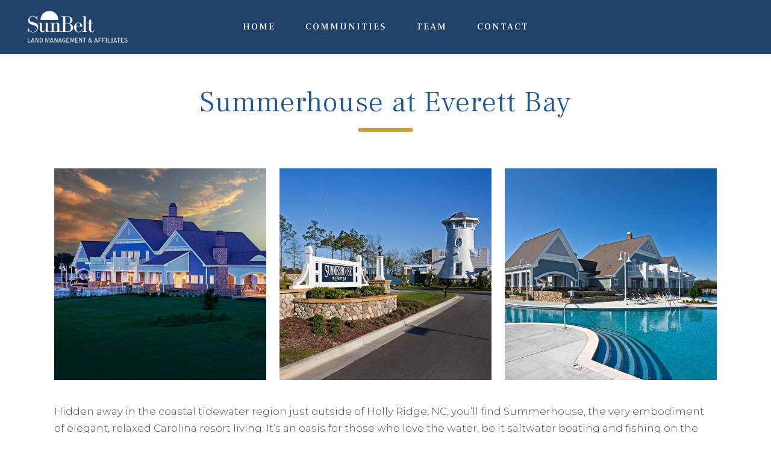

--- FILE ---
content_type: text/html; charset=UTF-8
request_url: https://sunbeltlandmgmt.com/communities/summerhouse/
body_size: 9844
content:

<!DOCTYPE html>
<html lang="en-US">
<head>
	<meta charset="UTF-8" />
	
	<title>Summerhouse at Everett Bay - SunBelt Land Management &amp; Affiliates</title>

	
			
						<meta name="viewport" content="width=device-width,initial-scale=1,user-scalable=no">
		
	<link rel="profile" href="http://gmpg.org/xfn/11" />
	<link rel="pingback" href="https://sunbeltlandmgmt.com/xmlrpc.php" />
            <link rel="shortcut icon" type="image/x-icon" href="http://sunbeltlandmgmt.com/wp-content/uploads/2018/08/SunBelt_favicon.png">
        <link rel="apple-touch-icon" href="http://sunbeltlandmgmt.com/wp-content/uploads/2018/08/SunBelt_favicon.png"/>
    	<link href='//fonts.googleapis.com/css?family=Raleway:100,200,300,400,500,600,700,800,900,300italic,400italic,700italic|Frank+Ruhl+Libre:100,200,300,400,500,600,700,800,900,300italic,400italic,700italic|Montserrat:100,200,300,400,500,600,700,800,900,300italic,400italic,700italic|Noto+Serif:100,200,300,400,500,600,700,800,900,300italic,400italic,700italic&subset=latin,latin-ext' rel='stylesheet' type='text/css'>
<script type="application/javascript">var QodeAjaxUrl = "https://sunbeltlandmgmt.com/wp-admin/admin-ajax.php"</script><script id="cookieyes" type="text/javascript" src="https://cdn-cookieyes.com/client_data/38f8369e46f98c214ac0a47b2be9dc20/script.js"></script>
<!-- Google Tag Manager for WordPress by gtm4wp.com -->
<script data-cfasync="false" type="text/javascript">//<![CDATA[
	var gtm4wp_datalayer_name = "dataLayer";
	var dataLayer = dataLayer || [];
//]]>
</script>
<!-- End Google Tag Manager for WordPress by gtm4wp.com -->
<!-- This site is optimized with the Yoast SEO plugin v11.7 - https://yoast.com/wordpress/plugins/seo/ -->
<link rel="canonical" href="https://sunbeltlandmgmt.com/communities/summerhouse/" />
<meta property="og:locale" content="en_US" />
<meta property="og:type" content="article" />
<meta property="og:title" content="Summerhouse at Everett Bay - SunBelt Land Management &amp; Affiliates" />
<meta property="og:description" content="Hidden away in the coastal tidewater region just outside of Holly Ridge, NC, you’ll find Summerhouse, the very embodiment of elegant, relaxed Carolina resort living. It’s an oasis for those who love the water, be it saltwater boating and fishing on the Intracoastal Waterway, sailing..." />
<meta property="og:url" content="https://sunbeltlandmgmt.com/communities/summerhouse/" />
<meta property="og:site_name" content="SunBelt Land Management &amp; Affiliates" />
<meta property="og:image" content="https://sunbeltlandmgmt.com/wp-content/uploads/2018/09/Summerhouse-clubhouse-2025.jpg" />
<meta property="og:image:secure_url" content="https://sunbeltlandmgmt.com/wp-content/uploads/2018/09/Summerhouse-clubhouse-2025.jpg" />
<meta property="og:image:width" content="1000" />
<meta property="og:image:height" content="1000" />
<meta name="twitter:card" content="summary_large_image" />
<meta name="twitter:description" content="Hidden away in the coastal tidewater region just outside of Holly Ridge, NC, you’ll find Summerhouse, the very embodiment of elegant, relaxed Carolina resort living. It’s an oasis for those who love the water, be it saltwater boating and fishing on the Intracoastal Waterway, sailing..." />
<meta name="twitter:title" content="Summerhouse at Everett Bay - SunBelt Land Management &amp; Affiliates" />
<meta name="twitter:image" content="https://sunbeltlandmgmt.com/wp-content/uploads/2018/09/Summerhouse-clubhouse-2025.jpg" />
<script type='application/ld+json' class='yoast-schema-graph yoast-schema-graph--main'>{"@context":"https://schema.org","@graph":[{"@type":"WebSite","@id":"https://sunbeltlandmgmt.com/#website","url":"https://sunbeltlandmgmt.com/","name":"SunBelt Land Management","potentialAction":{"@type":"SearchAction","target":"https://sunbeltlandmgmt.com/?s={search_term_string}","query-input":"required name=search_term_string"}},{"@type":"ImageObject","@id":"https://sunbeltlandmgmt.com/communities/summerhouse/#primaryimage","url":"https://sunbeltlandmgmt.com/wp-content/uploads/2018/09/Summerhouse-clubhouse-2025.jpg","width":1000,"height":1000},{"@type":"WebPage","@id":"https://sunbeltlandmgmt.com/communities/summerhouse/#webpage","url":"https://sunbeltlandmgmt.com/communities/summerhouse/","inLanguage":"en-US","name":"Summerhouse at Everett Bay - SunBelt Land Management &amp; Affiliates","isPartOf":{"@id":"https://sunbeltlandmgmt.com/#website"},"primaryImageOfPage":{"@id":"https://sunbeltlandmgmt.com/communities/summerhouse/#primaryimage"},"datePublished":"2018-09-04T19:16:55+00:00","dateModified":"2025-03-20T21:10:19+00:00"}]}</script>
<!-- / Yoast SEO plugin. -->

<link rel='dns-prefetch' href='//www.google.com' />
<link rel='dns-prefetch' href='//s.w.org' />
<link rel="alternate" type="application/rss+xml" title="SunBelt Land Management &amp; Affiliates &raquo; Feed" href="https://sunbeltlandmgmt.com/feed/" />
<link rel="alternate" type="application/rss+xml" title="SunBelt Land Management &amp; Affiliates &raquo; Comments Feed" href="https://sunbeltlandmgmt.com/comments/feed/" />
		<script type="text/javascript">
			window._wpemojiSettings = {"baseUrl":"https:\/\/s.w.org\/images\/core\/emoji\/12.0.0-1\/72x72\/","ext":".png","svgUrl":"https:\/\/s.w.org\/images\/core\/emoji\/12.0.0-1\/svg\/","svgExt":".svg","source":{"concatemoji":"https:\/\/sunbeltlandmgmt.com\/wp-includes\/js\/wp-emoji-release.min.js?ver=5.2.23"}};
			!function(e,a,t){var n,r,o,i=a.createElement("canvas"),p=i.getContext&&i.getContext("2d");function s(e,t){var a=String.fromCharCode;p.clearRect(0,0,i.width,i.height),p.fillText(a.apply(this,e),0,0);e=i.toDataURL();return p.clearRect(0,0,i.width,i.height),p.fillText(a.apply(this,t),0,0),e===i.toDataURL()}function c(e){var t=a.createElement("script");t.src=e,t.defer=t.type="text/javascript",a.getElementsByTagName("head")[0].appendChild(t)}for(o=Array("flag","emoji"),t.supports={everything:!0,everythingExceptFlag:!0},r=0;r<o.length;r++)t.supports[o[r]]=function(e){if(!p||!p.fillText)return!1;switch(p.textBaseline="top",p.font="600 32px Arial",e){case"flag":return s([55356,56826,55356,56819],[55356,56826,8203,55356,56819])?!1:!s([55356,57332,56128,56423,56128,56418,56128,56421,56128,56430,56128,56423,56128,56447],[55356,57332,8203,56128,56423,8203,56128,56418,8203,56128,56421,8203,56128,56430,8203,56128,56423,8203,56128,56447]);case"emoji":return!s([55357,56424,55356,57342,8205,55358,56605,8205,55357,56424,55356,57340],[55357,56424,55356,57342,8203,55358,56605,8203,55357,56424,55356,57340])}return!1}(o[r]),t.supports.everything=t.supports.everything&&t.supports[o[r]],"flag"!==o[r]&&(t.supports.everythingExceptFlag=t.supports.everythingExceptFlag&&t.supports[o[r]]);t.supports.everythingExceptFlag=t.supports.everythingExceptFlag&&!t.supports.flag,t.DOMReady=!1,t.readyCallback=function(){t.DOMReady=!0},t.supports.everything||(n=function(){t.readyCallback()},a.addEventListener?(a.addEventListener("DOMContentLoaded",n,!1),e.addEventListener("load",n,!1)):(e.attachEvent("onload",n),a.attachEvent("onreadystatechange",function(){"complete"===a.readyState&&t.readyCallback()})),(n=t.source||{}).concatemoji?c(n.concatemoji):n.wpemoji&&n.twemoji&&(c(n.twemoji),c(n.wpemoji)))}(window,document,window._wpemojiSettings);
		</script>
		<style type="text/css">
img.wp-smiley,
img.emoji {
	display: inline !important;
	border: none !important;
	box-shadow: none !important;
	height: 1em !important;
	width: 1em !important;
	margin: 0 .07em !important;
	vertical-align: -0.1em !important;
	background: none !important;
	padding: 0 !important;
}
</style>
	<link rel='stylesheet' id='layerslider-css'  href='https://sunbeltlandmgmt.com/wp-content/plugins/LayerSlider/static/layerslider/css/layerslider.css?ver=6.7.6' type='text/css' media='all' />
<link rel='stylesheet' id='wp-block-library-css'  href='https://sunbeltlandmgmt.com/wp-includes/css/dist/block-library/style.min.css?ver=5.2.23' type='text/css' media='all' />
<link rel='stylesheet' id='contact-form-7-css'  href='https://sunbeltlandmgmt.com/wp-content/plugins/contact-form-7/includes/css/styles.css?ver=5.1.3' type='text/css' media='all' />
<link rel='stylesheet' id='rs-plugin-settings-css'  href='https://sunbeltlandmgmt.com/wp-content/plugins/revslider/public/assets/css/settings.css?ver=5.4.8' type='text/css' media='all' />
<style id='rs-plugin-settings-inline-css' type='text/css'>
#rs-demo-id {}
</style>
<link rel='stylesheet' id='default_style-css'  href='https://sunbeltlandmgmt.com/wp-content/themes/bridge/style.css?ver=5.2.23' type='text/css' media='all' />
<link rel='stylesheet' id='qode_font_awesome-css'  href='https://sunbeltlandmgmt.com/wp-content/themes/bridge/css/font-awesome/css/font-awesome.min.css?ver=5.2.23' type='text/css' media='all' />
<link rel='stylesheet' id='qode_font_elegant-css'  href='https://sunbeltlandmgmt.com/wp-content/themes/bridge/css/elegant-icons/style.min.css?ver=5.2.23' type='text/css' media='all' />
<link rel='stylesheet' id='qode_linea_icons-css'  href='https://sunbeltlandmgmt.com/wp-content/themes/bridge/css/linea-icons/style.css?ver=5.2.23' type='text/css' media='all' />
<link rel='stylesheet' id='qode_dripicons-css'  href='https://sunbeltlandmgmt.com/wp-content/themes/bridge/css/dripicons/dripicons.css?ver=5.2.23' type='text/css' media='all' />
<link rel='stylesheet' id='stylesheet-css'  href='https://sunbeltlandmgmt.com/wp-content/themes/bridge/css/stylesheet.min.css?ver=5.2.23' type='text/css' media='all' />
<style id='stylesheet-inline-css' type='text/css'>
   .postid-132.disabled_footer_top .footer_top_holder, .postid-132.disabled_footer_bottom .footer_bottom_holder { display: none;}


</style>
<link rel='stylesheet' id='qode_print-css'  href='https://sunbeltlandmgmt.com/wp-content/themes/bridge/css/print.css?ver=5.2.23' type='text/css' media='all' />
<link rel='stylesheet' id='mac_stylesheet-css'  href='https://sunbeltlandmgmt.com/wp-content/themes/bridge/css/mac_stylesheet.css?ver=5.2.23' type='text/css' media='all' />
<link rel='stylesheet' id='webkit-css'  href='https://sunbeltlandmgmt.com/wp-content/themes/bridge/css/webkit_stylesheet.css?ver=5.2.23' type='text/css' media='all' />
<link rel='stylesheet' id='style_dynamic-css'  href='https://sunbeltlandmgmt.com/wp-content/themes/bridge/css/style_dynamic.css?ver=1742224218' type='text/css' media='all' />
<link rel='stylesheet' id='responsive-css'  href='https://sunbeltlandmgmt.com/wp-content/themes/bridge/css/responsive.min.css?ver=5.2.23' type='text/css' media='all' />
<link rel='stylesheet' id='style_dynamic_responsive-css'  href='https://sunbeltlandmgmt.com/wp-content/themes/bridge/css/style_dynamic_responsive.css?ver=1742224218' type='text/css' media='all' />
<link rel='stylesheet' id='js_composer_front-css'  href='https://sunbeltlandmgmt.com/wp-content/plugins/js_composer/assets/css/js_composer.min.css?ver=5.5.2' type='text/css' media='all' />
<link rel='stylesheet' id='custom_css-css'  href='https://sunbeltlandmgmt.com/wp-content/themes/bridge/css/custom_css.css?ver=1742224218' type='text/css' media='all' />
<link rel='stylesheet' id='childstyle-css'  href='https://sunbeltlandmgmt.com/wp-content/themes/bridge-child/style.css?ver=5.2.23' type='text/css' media='all' />
<script type='text/javascript'>
/* <![CDATA[ */
var LS_Meta = {"v":"6.7.6"};
/* ]]> */
</script>
<script type='text/javascript' src='https://sunbeltlandmgmt.com/wp-content/plugins/LayerSlider/static/layerslider/js/greensock.js?ver=1.19.0'></script>
<script type='text/javascript' src='https://sunbeltlandmgmt.com/wp-includes/js/jquery/jquery.js?ver=1.12.4-wp'></script>
<script type='text/javascript' src='https://sunbeltlandmgmt.com/wp-includes/js/jquery/jquery-migrate.min.js?ver=1.4.1'></script>
<script type='text/javascript' src='https://sunbeltlandmgmt.com/wp-content/plugins/LayerSlider/static/layerslider/js/layerslider.kreaturamedia.jquery.js?ver=6.7.6'></script>
<script type='text/javascript' src='https://sunbeltlandmgmt.com/wp-content/plugins/LayerSlider/static/layerslider/js/layerslider.transitions.js?ver=6.7.6'></script>
<script type='text/javascript' src='https://sunbeltlandmgmt.com/wp-content/plugins/revslider/public/assets/js/jquery.themepunch.tools.min.js?ver=5.4.8'></script>
<script type='text/javascript' src='https://sunbeltlandmgmt.com/wp-content/plugins/revslider/public/assets/js/jquery.themepunch.revolution.min.js?ver=5.4.8'></script>
<script type='text/javascript' src='https://sunbeltlandmgmt.com/wp-content/plugins/duracelltomi-google-tag-manager/js/gtm4wp-form-move-tracker.js?ver=1.9.2'></script>
<meta name="generator" content="Powered by LayerSlider 6.7.6 - Multi-Purpose, Responsive, Parallax, Mobile-Friendly Slider Plugin for WordPress." />
<!-- LayerSlider updates and docs at: https://layerslider.kreaturamedia.com -->
<link rel='https://api.w.org/' href='https://sunbeltlandmgmt.com/wp-json/' />
<link rel="EditURI" type="application/rsd+xml" title="RSD" href="https://sunbeltlandmgmt.com/xmlrpc.php?rsd" />
<link rel="wlwmanifest" type="application/wlwmanifest+xml" href="https://sunbeltlandmgmt.com/wp-includes/wlwmanifest.xml" /> 
<meta name="generator" content="WordPress 5.2.23" />
<link rel='shortlink' href='https://sunbeltlandmgmt.com/?p=132' />
<link rel="alternate" type="application/json+oembed" href="https://sunbeltlandmgmt.com/wp-json/oembed/1.0/embed?url=https%3A%2F%2Fsunbeltlandmgmt.com%2Fcommunities%2Fsummerhouse%2F" />
<link rel="alternate" type="text/xml+oembed" href="https://sunbeltlandmgmt.com/wp-json/oembed/1.0/embed?url=https%3A%2F%2Fsunbeltlandmgmt.com%2Fcommunities%2Fsummerhouse%2F&#038;format=xml" />

<!-- Google Tag Manager for WordPress by gtm4wp.com -->
<script data-cfasync="false" type="text/javascript">//<![CDATA[
	dataLayer.push({"pagePostType":"portfolio_page","pagePostType2":"single-portfolio_page","pagePostAuthor":"siteadmin"});//]]>
</script>
<script data-cfasync="false">//<![CDATA[
(function(w,d,s,l,i){w[l]=w[l]||[];w[l].push({'gtm.start':
new Date().getTime(),event:'gtm.js'});var f=d.getElementsByTagName(s)[0],
j=d.createElement(s),dl=l!='dataLayer'?'&l='+l:'';j.async=true;j.src=
'//www.googletagmanager.com/gtm.'+'js?id='+i+dl;f.parentNode.insertBefore(j,f);
})(window,document,'script','dataLayer','GTM-5VPW33B');//]]>
</script>
<!-- End Google Tag Manager -->
<!-- End Google Tag Manager for WordPress by gtm4wp.com -->		<style type="text/css">.recentcomments a{display:inline !important;padding:0 !important;margin:0 !important;}</style>
		<meta name="generator" content="Powered by WPBakery Page Builder - drag and drop page builder for WordPress."/>
<!--[if lte IE 9]><link rel="stylesheet" type="text/css" href="https://sunbeltlandmgmt.com/wp-content/plugins/js_composer/assets/css/vc_lte_ie9.min.css" media="screen"><![endif]--><meta name="generator" content="Powered by Slider Revolution 5.4.8 - responsive, Mobile-Friendly Slider Plugin for WordPress with comfortable drag and drop interface." />
<script type="text/javascript">function setREVStartSize(e){									
						try{ e.c=jQuery(e.c);var i=jQuery(window).width(),t=9999,r=0,n=0,l=0,f=0,s=0,h=0;
							if(e.responsiveLevels&&(jQuery.each(e.responsiveLevels,function(e,f){f>i&&(t=r=f,l=e),i>f&&f>r&&(r=f,n=e)}),t>r&&(l=n)),f=e.gridheight[l]||e.gridheight[0]||e.gridheight,s=e.gridwidth[l]||e.gridwidth[0]||e.gridwidth,h=i/s,h=h>1?1:h,f=Math.round(h*f),"fullscreen"==e.sliderLayout){var u=(e.c.width(),jQuery(window).height());if(void 0!=e.fullScreenOffsetContainer){var c=e.fullScreenOffsetContainer.split(",");if (c) jQuery.each(c,function(e,i){u=jQuery(i).length>0?u-jQuery(i).outerHeight(!0):u}),e.fullScreenOffset.split("%").length>1&&void 0!=e.fullScreenOffset&&e.fullScreenOffset.length>0?u-=jQuery(window).height()*parseInt(e.fullScreenOffset,0)/100:void 0!=e.fullScreenOffset&&e.fullScreenOffset.length>0&&(u-=parseInt(e.fullScreenOffset,0))}f=u}else void 0!=e.minHeight&&f<e.minHeight&&(f=e.minHeight);e.c.closest(".rev_slider_wrapper").css({height:f})					
						}catch(d){console.log("Failure at Presize of Slider:"+d)}						
					};</script>
		<style type="text/css" id="wp-custom-css">
			body.single-portfolio_page .two_columns_75_25 > .column1 {
width:100%;}
body.single-portfolio_page .two_columns_75_25 > .column2 {
	display:none;
}

body.page-id-78 p:not(.footer_bottom p) {
	color:#12457b;
	font-weight:500;
	margin-bottom:50px !important;;
}

body.page-id-78 .wpcf7-form-control:not(.wpcf7-acceptance) {
	border:2px solid #eee;
	border-radius:4px;
}
body.page-id-78 .wpcf7-form p {
	margin-bottom:20px !important;
}

body.page-id-78 .wpcf7-form label {
	font-weight:bold;
}
body.page-id-78 .wpcf7-submit {
	border-radius: 50px !important;
}		</style>
		<noscript><style type="text/css"> .wpb_animate_when_almost_visible { opacity: 1; }</style></noscript></head>

<body class="portfolio_page-template-default single single-portfolio_page postid-132  qode_grid_1400 qode-child-theme-ver-1.0.0 qode-theme-ver-16.7 qode-theme-bridge disabled_footer_top wpb-js-composer js-comp-ver-5.5.2 vc_responsive ">
<!-- Google Tag Manager (noscript) -->
<noscript><iframe src="https://www.googletagmanager.com/ns.html?id=GTM-5VPW33B"
height="0" width="0" style="display:none;visibility:hidden"></iframe></noscript>
<!-- End Google Tag Manager (noscript) --><br style="display:none;" itemscope itemtype="http://schema.org/WebPage">


<div class="wrapper">
	<div class="wrapper_inner">

    
    <!-- Google Analytics start -->
        <!-- Google Analytics end -->

	<header class=" scroll_header_top_area dark stick scrolled_not_transparent page_header">
	<div class="header_inner clearfix">
				<div class="header_top_bottom_holder">
			
			<div class="header_bottom clearfix" style=' background-color:rgba(8, 45, 89, .90);' >
											<div class="header_inner_left">
																	<div class="mobile_menu_button">
		<span>
			<i class="qode_icon_font_awesome fa fa-bars " ></i>		</span>
	</div>
								<div class="logo_wrapper" >
	<div class="q_logo">
		<a itemprop="url" href="https://sunbeltlandmgmt.com/" >
             <img itemprop="image" class="normal" src="http://sunbeltlandmgmt.com/wp-content/uploads/2018/09/SunBelt_Land_Management_logo_color_tagline@2x.png" alt="Logo"/> 			 <img itemprop="image" class="light" src="http://sunbeltlandmgmt.com/wp-content/uploads/2018/09/SunBelt_Land_Management_logo_color_tagline@2x.png" alt="Logo"/> 			 <img itemprop="image" class="dark" src="http://sunbeltlandmgmt.com/wp-content/uploads/2018/09/SunBelt_Land_Management_logo_reversed_tagline@2x.png" alt="Logo"/> 			 <img itemprop="image" class="sticky" src="http://sunbeltlandmgmt.com/wp-content/uploads/2018/09/SunBelt_Land_Management_logo_reversed_tagline@2x.png" alt="Logo"/> 			 <img itemprop="image" class="mobile" src="http://sunbeltlandmgmt.com/wp-content/uploads/2018/09/SunBelt_Land_Management_mobile_logo_reversed_tagline@2x.png" alt="Logo"/> 					</a>
	</div>
	</div>															</div>
															<div class="header_inner_right">
									<div class="side_menu_button_wrapper right">
																														<div class="side_menu_button">
																																											</div>
									</div>
								</div>
							
							
							<nav class="main_menu drop_down center">
								<ul id="menu-primary-navigation" class=""><li id="nav-menu-item-83" class="menu-item menu-item-type-post_type menu-item-object-page menu-item-home  narrow"><a href="https://sunbeltlandmgmt.com/" class=""><i class="menu_icon blank fa"></i><span>Home</span><span class="plus"></span></a></li>
<li id="nav-menu-item-82" class="menu-item menu-item-type-post_type menu-item-object-page  narrow"><a href="https://sunbeltlandmgmt.com/communities-overview/" class=""><i class="menu_icon blank fa"></i><span>Communities</span><span class="plus"></span></a></li>
<li id="nav-menu-item-81" class="menu-item menu-item-type-post_type menu-item-object-page  narrow"><a href="https://sunbeltlandmgmt.com/team/" class=""><i class="menu_icon blank fa"></i><span>Team</span><span class="plus"></span></a></li>
<li id="nav-menu-item-80" class="menu-item menu-item-type-post_type menu-item-object-page  narrow"><a href="https://sunbeltlandmgmt.com/contact/" class=""><i class="menu_icon blank fa"></i><span>Contact</span><span class="plus"></span></a></li>
</ul>							</nav>
														<nav class="mobile_menu">
	<ul id="menu-primary-navigation-1" class=""><li id="mobile-menu-item-83" class="menu-item menu-item-type-post_type menu-item-object-page menu-item-home "><a href="https://sunbeltlandmgmt.com/" class=""><span>Home</span></a><span class="mobile_arrow"><i class="fa fa-angle-right"></i><i class="fa fa-angle-down"></i></span></li>
<li id="mobile-menu-item-82" class="menu-item menu-item-type-post_type menu-item-object-page "><a href="https://sunbeltlandmgmt.com/communities-overview/" class=""><span>Communities</span></a><span class="mobile_arrow"><i class="fa fa-angle-right"></i><i class="fa fa-angle-down"></i></span></li>
<li id="mobile-menu-item-81" class="menu-item menu-item-type-post_type menu-item-object-page "><a href="https://sunbeltlandmgmt.com/team/" class=""><span>Team</span></a><span class="mobile_arrow"><i class="fa fa-angle-right"></i><i class="fa fa-angle-down"></i></span></li>
<li id="mobile-menu-item-80" class="menu-item menu-item-type-post_type menu-item-object-page "><a href="https://sunbeltlandmgmt.com/contact/" class=""><span>Contact</span></a><span class="mobile_arrow"><i class="fa fa-angle-right"></i><i class="fa fa-angle-down"></i></span></li>
</ul></nav>											</div>
			</div>
		</div>

</header>	<a id="back_to_top" href="#">
        <span class="fa-stack">
            <span aria-hidden="true" class="qode_icon_font_elegant arrow_carrot-up " ></span>        </span>
	</a>
	
	
    
    
    <div class="content content_top_margin_none">
        <div class="content_inner  ">
    											<div class="title_outer title_without_animation"    data-height="190">
		<div class="title title_size_large  position_center " style="height:190px;">
			<div class="image not_responsive"></div>
										<div class="title_holder"  style="padding-top:0;height:190px;">
					<div class="container">
						<div class="container_inner clearfix">
								<div class="title_subtitle_holder" >
                                                                																		<h1 ><span>Summerhouse at Everett Bay</span></h1>
																			<span class="separator small center"  ></span>
																	
																										                                                            </div>
						</div>
					</div>
				</div>
								</div>
			</div>
										<div class="container">
                    					<div class="container_inner default_template_holder clearfix" >
													
		<div class="portfolio_single portfolio_template_6">
				<div class="portfolio_gallery">
				                                                    <a itemprop="image" class="lightbox_single_portfolio v3" title="Summerhouse Clubhouse" href="https://sunbeltlandmgmt.com/wp-content/uploads/2018/09/Summerhouse-clubhouse-2025.jpg" data-rel="prettyPhoto[single_pretty_photo]">
                                <span class="gallery_text_holder"><span class="gallery_text_inner"><h6>Summerhouse Clubhouse</h6></span></span>
                                <img itemprop="image" src="https://sunbeltlandmgmt.com/wp-content/uploads/2018/09/Summerhouse-clubhouse-2025.jpg" alt="" />
                            </a>
                                                                            <a itemprop="image" class="lightbox_single_portfolio v3" title="Summerhouse Entrance" href="https://sunbeltlandmgmt.com/wp-content/uploads/2018/09/Summerhouse-entrance.jpg" data-rel="prettyPhoto[single_pretty_photo]">
                                <span class="gallery_text_holder"><span class="gallery_text_inner"><h6>Summerhouse Entrance</h6></span></span>
                                <img itemprop="image" src="https://sunbeltlandmgmt.com/wp-content/uploads/2018/09/Summerhouse-entrance.jpg" alt="Summerhouse Entrance" />
                            </a>
                                                                            <a itemprop="image" class="lightbox_single_portfolio v3" title="Summerhouse Clubhouse Pool" href="https://sunbeltlandmgmt.com/wp-content/uploads/2018/09/Summerhouse-club-pool.jpg" data-rel="prettyPhoto[single_pretty_photo]">
                                <span class="gallery_text_holder"><span class="gallery_text_inner"><h6>Summerhouse Clubhouse Pool</h6></span></span>
                                <img itemprop="image" src="https://sunbeltlandmgmt.com/wp-content/uploads/2018/09/Summerhouse-club-pool.jpg" alt="Summerhouse Clubhouse Pool" />
                            </a>
                        			</div>
			<div class="two_columns_75_25 clearfix portfolio_container">
				<div class="column1">
					<div class="column_inner">
						<div class="portfolio_single_text_holder">
														<p>Hidden away in the coastal tidewater region just outside of Holly Ridge, NC, you’ll find Summerhouse, the very embodiment of elegant, relaxed Carolina resort living. It’s an oasis for those who love the water, be it saltwater boating and fishing on the Intracoastal Waterway, sailing along the cape, or kayaking peacefully in grassy lowland channels. The beautifully appointed clubhouse is light and airy with vaulted ceilings and walls of windows up to the gables. In the morning the space is filled with golden light, and at sunset the interior glows with soft orange hues. Attached to the clubhouse, the community’s pool complex is nothing short of spectacular. There are idyllic picnic areas and endless bike and walking paths around lakes and over channels arched with picturesque wooden bridges. The comfort, charm and luxury of Summerhouse coaxes one to stay… just a little bit longer.</p>
						</div>
					</div>
				</div>
				<div class="column2">
					<div class="column_inner">
						<div class="portfolio_detail">
																																			<div class="portfolio_social_holder">
																							</div>
						</div>
					</div>
				</div>
			</div>
            <div class="portfolio_navigation ">
    <div class="portfolio_prev">
            </div>
            <a class="qbutton  default" itemprop="url" href="https://sunbeltlandmgmt.com/communities-overview/">View All Communities</a>
        <div class="portfolio_next">
            </div>
</div>				</div>
												                        						
					</div>
                    				</div>
								
	</div>
</div>



	<footer >
		<div class="footer_inner clearfix">
				<div class="footer_top_holder">
            			<div class="footer_top">
								<div class="container">
					<div class="container_inner">
																	<div class="three_columns clearfix">
								<div class="column1 footer_col1">
									<div class="column_inner">
																			</div>
								</div>
								<div class="column2 footer_col2">
									<div class="column_inner">
																			</div>
								</div>
								<div class="column3 footer_col3">
									<div class="column_inner">
																			</div>
								</div>
							</div>
															</div>
				</div>
							</div>
					</div>
							<div class="footer_bottom_holder">
                								<div class="container">
					<div class="container_inner">
										<div class="three_columns footer_bottom_columns clearfix">
					<div class="column1 footer_bottom_column">
						<div class="column_inner">
							<div class="footer_bottom">
											<div class="textwidget"><p style="text-align: center;"><i>Developing Signature<br />
Waterfront Communities</i></p>
<p style="text-align: center;"><a href="/privacy-policy/">Privacy Policy</a> | <a href="/cookie-list/">Cookie List</a></p>
</div>
									</div>
						</div>
					</div>
					<div class="column2 footer_bottom_column">
						<div class="column_inner">
							<div class="footer_bottom">
								<div class="textwidget custom-html-widget"><div class="vc_single_image-wrapper   vc_box_border_grey"><img class="vc_single_image-img " src="http://sunbeltlandmgmt.com/wp-content/uploads/2018/09/SunBelt_Land_logo_centered_tagline-250x79.png" width="250" height="79" alt="Sunbelt logo" title="SunBelt_Land_logo_centered_tagline"></div></div>							</div>
						</div>
					</div>
					<div class="column3 footer_bottom_column">
						<div class="column_inner">
							<div class="footer_bottom">
											<div class="textwidget"><p style="text-align: center;">704-295-4639 (Charlotte)</p>
<p style="text-align: center;">239-263-3922 (Naples)</p>
<p style="text-align: center;"><a href="mailto:info@sunbeltlandmgmt.com">info@sunbeltlandmgmt.com</a></p>
</div>
									</div>
						</div>
					</div>
				</div>
									</div>
			</div>
						</div>
				</div>
	</footer>
		
</div>
</div>
<script type="text/javascript">
document.addEventListener( 'wpcf7mailsent', function( event ) {
       location = 'https://sunbeltlandmgmt.com/thank-you/';
}, false );
</script>
<script type='text/javascript'>
/* <![CDATA[ */
var wpcf7 = {"apiSettings":{"root":"https:\/\/sunbeltlandmgmt.com\/wp-json\/contact-form-7\/v1","namespace":"contact-form-7\/v1"}};
/* ]]> */
</script>
<script type='text/javascript' src='https://sunbeltlandmgmt.com/wp-content/plugins/contact-form-7/includes/js/scripts.js?ver=5.1.3'></script>
<script type='text/javascript' src='https://www.google.com/recaptcha/api.js?render=6LdvaOgqAAAAAFp6GG23hP58vmu1oKhiXInVNOhF&#038;ver=3.0'></script>
<script type='text/javascript'>
/* <![CDATA[ */
var qodeLike = {"ajaxurl":"https:\/\/sunbeltlandmgmt.com\/wp-admin\/admin-ajax.php"};
/* ]]> */
</script>
<script type='text/javascript' src='https://sunbeltlandmgmt.com/wp-content/themes/bridge/js/plugins/qode-like.min.js?ver=5.2.23'></script>
<script type='text/javascript' src='https://sunbeltlandmgmt.com/wp-includes/js/jquery/ui/core.min.js?ver=1.11.4'></script>
<script type='text/javascript' src='https://sunbeltlandmgmt.com/wp-includes/js/jquery/ui/widget.min.js?ver=1.11.4'></script>
<script type='text/javascript' src='https://sunbeltlandmgmt.com/wp-includes/js/jquery/ui/accordion.min.js?ver=1.11.4'></script>
<script type='text/javascript' src='https://sunbeltlandmgmt.com/wp-includes/js/jquery/ui/position.min.js?ver=1.11.4'></script>
<script type='text/javascript' src='https://sunbeltlandmgmt.com/wp-includes/js/jquery/ui/menu.min.js?ver=1.11.4'></script>
<script type='text/javascript' src='https://sunbeltlandmgmt.com/wp-includes/js/wp-sanitize.min.js?ver=5.2.23'></script>
<script type='text/javascript' src='https://sunbeltlandmgmt.com/wp-includes/js/wp-a11y.min.js?ver=5.2.23'></script>
<script type='text/javascript'>
/* <![CDATA[ */
var uiAutocompleteL10n = {"noResults":"No results found.","oneResult":"1 result found. Use up and down arrow keys to navigate.","manyResults":"%d results found. Use up and down arrow keys to navigate.","itemSelected":"Item selected."};
/* ]]> */
</script>
<script type='text/javascript' src='https://sunbeltlandmgmt.com/wp-includes/js/jquery/ui/autocomplete.min.js?ver=1.11.4'></script>
<script type='text/javascript' src='https://sunbeltlandmgmt.com/wp-includes/js/jquery/ui/button.min.js?ver=1.11.4'></script>
<script type='text/javascript' src='https://sunbeltlandmgmt.com/wp-includes/js/jquery/ui/datepicker.min.js?ver=1.11.4'></script>
<script type='text/javascript'>
jQuery(document).ready(function(jQuery){jQuery.datepicker.setDefaults({"closeText":"Close","currentText":"Today","monthNames":["January","February","March","April","May","June","July","August","September","October","November","December"],"monthNamesShort":["Jan","Feb","Mar","Apr","May","Jun","Jul","Aug","Sep","Oct","Nov","Dec"],"nextText":"Next","prevText":"Previous","dayNames":["Sunday","Monday","Tuesday","Wednesday","Thursday","Friday","Saturday"],"dayNamesShort":["Sun","Mon","Tue","Wed","Thu","Fri","Sat"],"dayNamesMin":["S","M","T","W","T","F","S"],"dateFormat":"MM d, yy","firstDay":1,"isRTL":false});});
</script>
<script type='text/javascript' src='https://sunbeltlandmgmt.com/wp-includes/js/jquery/ui/mouse.min.js?ver=1.11.4'></script>
<script type='text/javascript' src='https://sunbeltlandmgmt.com/wp-includes/js/jquery/ui/resizable.min.js?ver=1.11.4'></script>
<script type='text/javascript' src='https://sunbeltlandmgmt.com/wp-includes/js/jquery/ui/draggable.min.js?ver=1.11.4'></script>
<script type='text/javascript' src='https://sunbeltlandmgmt.com/wp-includes/js/jquery/ui/dialog.min.js?ver=1.11.4'></script>
<script type='text/javascript' src='https://sunbeltlandmgmt.com/wp-includes/js/jquery/ui/droppable.min.js?ver=1.11.4'></script>
<script type='text/javascript' src='https://sunbeltlandmgmt.com/wp-includes/js/jquery/ui/progressbar.min.js?ver=1.11.4'></script>
<script type='text/javascript' src='https://sunbeltlandmgmt.com/wp-includes/js/jquery/ui/selectable.min.js?ver=1.11.4'></script>
<script type='text/javascript' src='https://sunbeltlandmgmt.com/wp-includes/js/jquery/ui/sortable.min.js?ver=1.11.4'></script>
<script type='text/javascript' src='https://sunbeltlandmgmt.com/wp-includes/js/jquery/ui/slider.min.js?ver=1.11.4'></script>
<script type='text/javascript' src='https://sunbeltlandmgmt.com/wp-includes/js/jquery/ui/spinner.min.js?ver=1.11.4'></script>
<script type='text/javascript' src='https://sunbeltlandmgmt.com/wp-includes/js/jquery/ui/tooltip.min.js?ver=1.11.4'></script>
<script type='text/javascript' src='https://sunbeltlandmgmt.com/wp-includes/js/jquery/ui/tabs.min.js?ver=1.11.4'></script>
<script type='text/javascript' src='https://sunbeltlandmgmt.com/wp-includes/js/jquery/ui/effect.min.js?ver=1.11.4'></script>
<script type='text/javascript' src='https://sunbeltlandmgmt.com/wp-includes/js/jquery/ui/effect-blind.min.js?ver=1.11.4'></script>
<script type='text/javascript' src='https://sunbeltlandmgmt.com/wp-includes/js/jquery/ui/effect-bounce.min.js?ver=1.11.4'></script>
<script type='text/javascript' src='https://sunbeltlandmgmt.com/wp-includes/js/jquery/ui/effect-clip.min.js?ver=1.11.4'></script>
<script type='text/javascript' src='https://sunbeltlandmgmt.com/wp-includes/js/jquery/ui/effect-drop.min.js?ver=1.11.4'></script>
<script type='text/javascript' src='https://sunbeltlandmgmt.com/wp-includes/js/jquery/ui/effect-explode.min.js?ver=1.11.4'></script>
<script type='text/javascript' src='https://sunbeltlandmgmt.com/wp-includes/js/jquery/ui/effect-fade.min.js?ver=1.11.4'></script>
<script type='text/javascript' src='https://sunbeltlandmgmt.com/wp-includes/js/jquery/ui/effect-fold.min.js?ver=1.11.4'></script>
<script type='text/javascript' src='https://sunbeltlandmgmt.com/wp-includes/js/jquery/ui/effect-highlight.min.js?ver=1.11.4'></script>
<script type='text/javascript' src='https://sunbeltlandmgmt.com/wp-includes/js/jquery/ui/effect-pulsate.min.js?ver=1.11.4'></script>
<script type='text/javascript' src='https://sunbeltlandmgmt.com/wp-includes/js/jquery/ui/effect-size.min.js?ver=1.11.4'></script>
<script type='text/javascript' src='https://sunbeltlandmgmt.com/wp-includes/js/jquery/ui/effect-scale.min.js?ver=1.11.4'></script>
<script type='text/javascript' src='https://sunbeltlandmgmt.com/wp-includes/js/jquery/ui/effect-shake.min.js?ver=1.11.4'></script>
<script type='text/javascript' src='https://sunbeltlandmgmt.com/wp-includes/js/jquery/ui/effect-slide.min.js?ver=1.11.4'></script>
<script type='text/javascript' src='https://sunbeltlandmgmt.com/wp-includes/js/jquery/ui/effect-transfer.min.js?ver=1.11.4'></script>
<script type='text/javascript' src='https://sunbeltlandmgmt.com/wp-content/themes/bridge/js/plugins.js?ver=5.2.23'></script>
<script type='text/javascript' src='https://sunbeltlandmgmt.com/wp-content/themes/bridge/js/plugins/jquery.carouFredSel-6.2.1.min.js?ver=5.2.23'></script>
<script type='text/javascript' src='https://sunbeltlandmgmt.com/wp-content/themes/bridge/js/plugins/lemmon-slider.min.js?ver=5.2.23'></script>
<script type='text/javascript' src='https://sunbeltlandmgmt.com/wp-content/themes/bridge/js/plugins/jquery.fullPage.min.js?ver=5.2.23'></script>
<script type='text/javascript' src='https://sunbeltlandmgmt.com/wp-content/themes/bridge/js/plugins/jquery.mousewheel.min.js?ver=5.2.23'></script>
<script type='text/javascript' src='https://sunbeltlandmgmt.com/wp-content/themes/bridge/js/plugins/jquery.touchSwipe.min.js?ver=5.2.23'></script>
<script type='text/javascript' src='https://sunbeltlandmgmt.com/wp-content/plugins/js_composer/assets/lib/bower/isotope/dist/isotope.pkgd.min.js?ver=5.5.2'></script>
<script type='text/javascript' src='https://sunbeltlandmgmt.com/wp-content/themes/bridge/js/plugins/packery-mode.pkgd.min.js?ver=5.2.23'></script>
<script type='text/javascript' src='https://sunbeltlandmgmt.com/wp-content/themes/bridge/js/plugins/jquery.stretch.js?ver=5.2.23'></script>
<script type='text/javascript' src='https://sunbeltlandmgmt.com/wp-content/themes/bridge/js/plugins/imagesloaded.js?ver=5.2.23'></script>
<script type='text/javascript' src='https://sunbeltlandmgmt.com/wp-content/themes/bridge/js/plugins/rangeslider.min.js?ver=5.2.23'></script>
<script type='text/javascript' src='https://sunbeltlandmgmt.com/wp-content/themes/bridge/js/plugins/jquery.event.move.js?ver=5.2.23'></script>
<script type='text/javascript' src='https://sunbeltlandmgmt.com/wp-content/themes/bridge/js/plugins/jquery.twentytwenty.js?ver=5.2.23'></script>
<script type='text/javascript' src='https://sunbeltlandmgmt.com/wp-content/themes/bridge/js/default_dynamic.js?ver=1742224218'></script>
<script type='text/javascript'>
/* <![CDATA[ */
var QodeAdminAjax = {"ajaxurl":"https:\/\/sunbeltlandmgmt.com\/wp-admin\/admin-ajax.php"};
var qodeGlobalVars = {"vars":{"qodeAddingToCartLabel":"Adding to Cart..."}};
/* ]]> */
</script>
<script type='text/javascript' src='https://sunbeltlandmgmt.com/wp-content/themes/bridge/js/default.min.js?ver=5.2.23'></script>
<script type='text/javascript' src='https://sunbeltlandmgmt.com/wp-content/themes/bridge/js/custom_js.js?ver=1742224218'></script>
<script type='text/javascript' src='https://sunbeltlandmgmt.com/wp-includes/js/comment-reply.min.js?ver=5.2.23'></script>
<script type='text/javascript' src='https://sunbeltlandmgmt.com/wp-content/plugins/js_composer/assets/js/dist/js_composer_front.min.js?ver=5.5.2'></script>
<script type='text/javascript' src='https://sunbeltlandmgmt.com/wp-includes/js/wp-embed.min.js?ver=5.2.23'></script>
<script type="text/javascript">
( function( grecaptcha, sitekey, actions ) {

	var wpcf7recaptcha = {

		execute: function( action ) {
			grecaptcha.execute(
				sitekey,
				{ action: action }
			).then( function( token ) {
				var forms = document.getElementsByTagName( 'form' );

				for ( var i = 0; i < forms.length; i++ ) {
					var fields = forms[ i ].getElementsByTagName( 'input' );

					for ( var j = 0; j < fields.length; j++ ) {
						var field = fields[ j ];

						if ( 'g-recaptcha-response' === field.getAttribute( 'name' ) ) {
							field.setAttribute( 'value', token );
							break;
						}
					}
				}
			} );
		},

		executeOnHomepage: function() {
			wpcf7recaptcha.execute( actions[ 'homepage' ] );
		},

		executeOnContactform: function() {
			wpcf7recaptcha.execute( actions[ 'contactform' ] );
		},

	};

	grecaptcha.ready(
		wpcf7recaptcha.executeOnHomepage
	);

	document.addEventListener( 'change',
		wpcf7recaptcha.executeOnContactform, false
	);

	document.addEventListener( 'wpcf7submit',
		wpcf7recaptcha.executeOnHomepage, false
	);

} )(
	grecaptcha,
	'6LdvaOgqAAAAAFp6GG23hP58vmu1oKhiXInVNOhF',
	{"homepage":"homepage","contactform":"contactform"}
);
</script>
</body>
</html>

--- FILE ---
content_type: text/html; charset=utf-8
request_url: https://www.google.com/recaptcha/api2/anchor?ar=1&k=6LdvaOgqAAAAAFp6GG23hP58vmu1oKhiXInVNOhF&co=aHR0cHM6Ly9zdW5iZWx0bGFuZG1nbXQuY29tOjQ0Mw..&hl=en&v=PoyoqOPhxBO7pBk68S4YbpHZ&size=invisible&anchor-ms=20000&execute-ms=30000&cb=dx2unwu5mbqj
body_size: 48832
content:
<!DOCTYPE HTML><html dir="ltr" lang="en"><head><meta http-equiv="Content-Type" content="text/html; charset=UTF-8">
<meta http-equiv="X-UA-Compatible" content="IE=edge">
<title>reCAPTCHA</title>
<style type="text/css">
/* cyrillic-ext */
@font-face {
  font-family: 'Roboto';
  font-style: normal;
  font-weight: 400;
  font-stretch: 100%;
  src: url(//fonts.gstatic.com/s/roboto/v48/KFO7CnqEu92Fr1ME7kSn66aGLdTylUAMa3GUBHMdazTgWw.woff2) format('woff2');
  unicode-range: U+0460-052F, U+1C80-1C8A, U+20B4, U+2DE0-2DFF, U+A640-A69F, U+FE2E-FE2F;
}
/* cyrillic */
@font-face {
  font-family: 'Roboto';
  font-style: normal;
  font-weight: 400;
  font-stretch: 100%;
  src: url(//fonts.gstatic.com/s/roboto/v48/KFO7CnqEu92Fr1ME7kSn66aGLdTylUAMa3iUBHMdazTgWw.woff2) format('woff2');
  unicode-range: U+0301, U+0400-045F, U+0490-0491, U+04B0-04B1, U+2116;
}
/* greek-ext */
@font-face {
  font-family: 'Roboto';
  font-style: normal;
  font-weight: 400;
  font-stretch: 100%;
  src: url(//fonts.gstatic.com/s/roboto/v48/KFO7CnqEu92Fr1ME7kSn66aGLdTylUAMa3CUBHMdazTgWw.woff2) format('woff2');
  unicode-range: U+1F00-1FFF;
}
/* greek */
@font-face {
  font-family: 'Roboto';
  font-style: normal;
  font-weight: 400;
  font-stretch: 100%;
  src: url(//fonts.gstatic.com/s/roboto/v48/KFO7CnqEu92Fr1ME7kSn66aGLdTylUAMa3-UBHMdazTgWw.woff2) format('woff2');
  unicode-range: U+0370-0377, U+037A-037F, U+0384-038A, U+038C, U+038E-03A1, U+03A3-03FF;
}
/* math */
@font-face {
  font-family: 'Roboto';
  font-style: normal;
  font-weight: 400;
  font-stretch: 100%;
  src: url(//fonts.gstatic.com/s/roboto/v48/KFO7CnqEu92Fr1ME7kSn66aGLdTylUAMawCUBHMdazTgWw.woff2) format('woff2');
  unicode-range: U+0302-0303, U+0305, U+0307-0308, U+0310, U+0312, U+0315, U+031A, U+0326-0327, U+032C, U+032F-0330, U+0332-0333, U+0338, U+033A, U+0346, U+034D, U+0391-03A1, U+03A3-03A9, U+03B1-03C9, U+03D1, U+03D5-03D6, U+03F0-03F1, U+03F4-03F5, U+2016-2017, U+2034-2038, U+203C, U+2040, U+2043, U+2047, U+2050, U+2057, U+205F, U+2070-2071, U+2074-208E, U+2090-209C, U+20D0-20DC, U+20E1, U+20E5-20EF, U+2100-2112, U+2114-2115, U+2117-2121, U+2123-214F, U+2190, U+2192, U+2194-21AE, U+21B0-21E5, U+21F1-21F2, U+21F4-2211, U+2213-2214, U+2216-22FF, U+2308-230B, U+2310, U+2319, U+231C-2321, U+2336-237A, U+237C, U+2395, U+239B-23B7, U+23D0, U+23DC-23E1, U+2474-2475, U+25AF, U+25B3, U+25B7, U+25BD, U+25C1, U+25CA, U+25CC, U+25FB, U+266D-266F, U+27C0-27FF, U+2900-2AFF, U+2B0E-2B11, U+2B30-2B4C, U+2BFE, U+3030, U+FF5B, U+FF5D, U+1D400-1D7FF, U+1EE00-1EEFF;
}
/* symbols */
@font-face {
  font-family: 'Roboto';
  font-style: normal;
  font-weight: 400;
  font-stretch: 100%;
  src: url(//fonts.gstatic.com/s/roboto/v48/KFO7CnqEu92Fr1ME7kSn66aGLdTylUAMaxKUBHMdazTgWw.woff2) format('woff2');
  unicode-range: U+0001-000C, U+000E-001F, U+007F-009F, U+20DD-20E0, U+20E2-20E4, U+2150-218F, U+2190, U+2192, U+2194-2199, U+21AF, U+21E6-21F0, U+21F3, U+2218-2219, U+2299, U+22C4-22C6, U+2300-243F, U+2440-244A, U+2460-24FF, U+25A0-27BF, U+2800-28FF, U+2921-2922, U+2981, U+29BF, U+29EB, U+2B00-2BFF, U+4DC0-4DFF, U+FFF9-FFFB, U+10140-1018E, U+10190-1019C, U+101A0, U+101D0-101FD, U+102E0-102FB, U+10E60-10E7E, U+1D2C0-1D2D3, U+1D2E0-1D37F, U+1F000-1F0FF, U+1F100-1F1AD, U+1F1E6-1F1FF, U+1F30D-1F30F, U+1F315, U+1F31C, U+1F31E, U+1F320-1F32C, U+1F336, U+1F378, U+1F37D, U+1F382, U+1F393-1F39F, U+1F3A7-1F3A8, U+1F3AC-1F3AF, U+1F3C2, U+1F3C4-1F3C6, U+1F3CA-1F3CE, U+1F3D4-1F3E0, U+1F3ED, U+1F3F1-1F3F3, U+1F3F5-1F3F7, U+1F408, U+1F415, U+1F41F, U+1F426, U+1F43F, U+1F441-1F442, U+1F444, U+1F446-1F449, U+1F44C-1F44E, U+1F453, U+1F46A, U+1F47D, U+1F4A3, U+1F4B0, U+1F4B3, U+1F4B9, U+1F4BB, U+1F4BF, U+1F4C8-1F4CB, U+1F4D6, U+1F4DA, U+1F4DF, U+1F4E3-1F4E6, U+1F4EA-1F4ED, U+1F4F7, U+1F4F9-1F4FB, U+1F4FD-1F4FE, U+1F503, U+1F507-1F50B, U+1F50D, U+1F512-1F513, U+1F53E-1F54A, U+1F54F-1F5FA, U+1F610, U+1F650-1F67F, U+1F687, U+1F68D, U+1F691, U+1F694, U+1F698, U+1F6AD, U+1F6B2, U+1F6B9-1F6BA, U+1F6BC, U+1F6C6-1F6CF, U+1F6D3-1F6D7, U+1F6E0-1F6EA, U+1F6F0-1F6F3, U+1F6F7-1F6FC, U+1F700-1F7FF, U+1F800-1F80B, U+1F810-1F847, U+1F850-1F859, U+1F860-1F887, U+1F890-1F8AD, U+1F8B0-1F8BB, U+1F8C0-1F8C1, U+1F900-1F90B, U+1F93B, U+1F946, U+1F984, U+1F996, U+1F9E9, U+1FA00-1FA6F, U+1FA70-1FA7C, U+1FA80-1FA89, U+1FA8F-1FAC6, U+1FACE-1FADC, U+1FADF-1FAE9, U+1FAF0-1FAF8, U+1FB00-1FBFF;
}
/* vietnamese */
@font-face {
  font-family: 'Roboto';
  font-style: normal;
  font-weight: 400;
  font-stretch: 100%;
  src: url(//fonts.gstatic.com/s/roboto/v48/KFO7CnqEu92Fr1ME7kSn66aGLdTylUAMa3OUBHMdazTgWw.woff2) format('woff2');
  unicode-range: U+0102-0103, U+0110-0111, U+0128-0129, U+0168-0169, U+01A0-01A1, U+01AF-01B0, U+0300-0301, U+0303-0304, U+0308-0309, U+0323, U+0329, U+1EA0-1EF9, U+20AB;
}
/* latin-ext */
@font-face {
  font-family: 'Roboto';
  font-style: normal;
  font-weight: 400;
  font-stretch: 100%;
  src: url(//fonts.gstatic.com/s/roboto/v48/KFO7CnqEu92Fr1ME7kSn66aGLdTylUAMa3KUBHMdazTgWw.woff2) format('woff2');
  unicode-range: U+0100-02BA, U+02BD-02C5, U+02C7-02CC, U+02CE-02D7, U+02DD-02FF, U+0304, U+0308, U+0329, U+1D00-1DBF, U+1E00-1E9F, U+1EF2-1EFF, U+2020, U+20A0-20AB, U+20AD-20C0, U+2113, U+2C60-2C7F, U+A720-A7FF;
}
/* latin */
@font-face {
  font-family: 'Roboto';
  font-style: normal;
  font-weight: 400;
  font-stretch: 100%;
  src: url(//fonts.gstatic.com/s/roboto/v48/KFO7CnqEu92Fr1ME7kSn66aGLdTylUAMa3yUBHMdazQ.woff2) format('woff2');
  unicode-range: U+0000-00FF, U+0131, U+0152-0153, U+02BB-02BC, U+02C6, U+02DA, U+02DC, U+0304, U+0308, U+0329, U+2000-206F, U+20AC, U+2122, U+2191, U+2193, U+2212, U+2215, U+FEFF, U+FFFD;
}
/* cyrillic-ext */
@font-face {
  font-family: 'Roboto';
  font-style: normal;
  font-weight: 500;
  font-stretch: 100%;
  src: url(//fonts.gstatic.com/s/roboto/v48/KFO7CnqEu92Fr1ME7kSn66aGLdTylUAMa3GUBHMdazTgWw.woff2) format('woff2');
  unicode-range: U+0460-052F, U+1C80-1C8A, U+20B4, U+2DE0-2DFF, U+A640-A69F, U+FE2E-FE2F;
}
/* cyrillic */
@font-face {
  font-family: 'Roboto';
  font-style: normal;
  font-weight: 500;
  font-stretch: 100%;
  src: url(//fonts.gstatic.com/s/roboto/v48/KFO7CnqEu92Fr1ME7kSn66aGLdTylUAMa3iUBHMdazTgWw.woff2) format('woff2');
  unicode-range: U+0301, U+0400-045F, U+0490-0491, U+04B0-04B1, U+2116;
}
/* greek-ext */
@font-face {
  font-family: 'Roboto';
  font-style: normal;
  font-weight: 500;
  font-stretch: 100%;
  src: url(//fonts.gstatic.com/s/roboto/v48/KFO7CnqEu92Fr1ME7kSn66aGLdTylUAMa3CUBHMdazTgWw.woff2) format('woff2');
  unicode-range: U+1F00-1FFF;
}
/* greek */
@font-face {
  font-family: 'Roboto';
  font-style: normal;
  font-weight: 500;
  font-stretch: 100%;
  src: url(//fonts.gstatic.com/s/roboto/v48/KFO7CnqEu92Fr1ME7kSn66aGLdTylUAMa3-UBHMdazTgWw.woff2) format('woff2');
  unicode-range: U+0370-0377, U+037A-037F, U+0384-038A, U+038C, U+038E-03A1, U+03A3-03FF;
}
/* math */
@font-face {
  font-family: 'Roboto';
  font-style: normal;
  font-weight: 500;
  font-stretch: 100%;
  src: url(//fonts.gstatic.com/s/roboto/v48/KFO7CnqEu92Fr1ME7kSn66aGLdTylUAMawCUBHMdazTgWw.woff2) format('woff2');
  unicode-range: U+0302-0303, U+0305, U+0307-0308, U+0310, U+0312, U+0315, U+031A, U+0326-0327, U+032C, U+032F-0330, U+0332-0333, U+0338, U+033A, U+0346, U+034D, U+0391-03A1, U+03A3-03A9, U+03B1-03C9, U+03D1, U+03D5-03D6, U+03F0-03F1, U+03F4-03F5, U+2016-2017, U+2034-2038, U+203C, U+2040, U+2043, U+2047, U+2050, U+2057, U+205F, U+2070-2071, U+2074-208E, U+2090-209C, U+20D0-20DC, U+20E1, U+20E5-20EF, U+2100-2112, U+2114-2115, U+2117-2121, U+2123-214F, U+2190, U+2192, U+2194-21AE, U+21B0-21E5, U+21F1-21F2, U+21F4-2211, U+2213-2214, U+2216-22FF, U+2308-230B, U+2310, U+2319, U+231C-2321, U+2336-237A, U+237C, U+2395, U+239B-23B7, U+23D0, U+23DC-23E1, U+2474-2475, U+25AF, U+25B3, U+25B7, U+25BD, U+25C1, U+25CA, U+25CC, U+25FB, U+266D-266F, U+27C0-27FF, U+2900-2AFF, U+2B0E-2B11, U+2B30-2B4C, U+2BFE, U+3030, U+FF5B, U+FF5D, U+1D400-1D7FF, U+1EE00-1EEFF;
}
/* symbols */
@font-face {
  font-family: 'Roboto';
  font-style: normal;
  font-weight: 500;
  font-stretch: 100%;
  src: url(//fonts.gstatic.com/s/roboto/v48/KFO7CnqEu92Fr1ME7kSn66aGLdTylUAMaxKUBHMdazTgWw.woff2) format('woff2');
  unicode-range: U+0001-000C, U+000E-001F, U+007F-009F, U+20DD-20E0, U+20E2-20E4, U+2150-218F, U+2190, U+2192, U+2194-2199, U+21AF, U+21E6-21F0, U+21F3, U+2218-2219, U+2299, U+22C4-22C6, U+2300-243F, U+2440-244A, U+2460-24FF, U+25A0-27BF, U+2800-28FF, U+2921-2922, U+2981, U+29BF, U+29EB, U+2B00-2BFF, U+4DC0-4DFF, U+FFF9-FFFB, U+10140-1018E, U+10190-1019C, U+101A0, U+101D0-101FD, U+102E0-102FB, U+10E60-10E7E, U+1D2C0-1D2D3, U+1D2E0-1D37F, U+1F000-1F0FF, U+1F100-1F1AD, U+1F1E6-1F1FF, U+1F30D-1F30F, U+1F315, U+1F31C, U+1F31E, U+1F320-1F32C, U+1F336, U+1F378, U+1F37D, U+1F382, U+1F393-1F39F, U+1F3A7-1F3A8, U+1F3AC-1F3AF, U+1F3C2, U+1F3C4-1F3C6, U+1F3CA-1F3CE, U+1F3D4-1F3E0, U+1F3ED, U+1F3F1-1F3F3, U+1F3F5-1F3F7, U+1F408, U+1F415, U+1F41F, U+1F426, U+1F43F, U+1F441-1F442, U+1F444, U+1F446-1F449, U+1F44C-1F44E, U+1F453, U+1F46A, U+1F47D, U+1F4A3, U+1F4B0, U+1F4B3, U+1F4B9, U+1F4BB, U+1F4BF, U+1F4C8-1F4CB, U+1F4D6, U+1F4DA, U+1F4DF, U+1F4E3-1F4E6, U+1F4EA-1F4ED, U+1F4F7, U+1F4F9-1F4FB, U+1F4FD-1F4FE, U+1F503, U+1F507-1F50B, U+1F50D, U+1F512-1F513, U+1F53E-1F54A, U+1F54F-1F5FA, U+1F610, U+1F650-1F67F, U+1F687, U+1F68D, U+1F691, U+1F694, U+1F698, U+1F6AD, U+1F6B2, U+1F6B9-1F6BA, U+1F6BC, U+1F6C6-1F6CF, U+1F6D3-1F6D7, U+1F6E0-1F6EA, U+1F6F0-1F6F3, U+1F6F7-1F6FC, U+1F700-1F7FF, U+1F800-1F80B, U+1F810-1F847, U+1F850-1F859, U+1F860-1F887, U+1F890-1F8AD, U+1F8B0-1F8BB, U+1F8C0-1F8C1, U+1F900-1F90B, U+1F93B, U+1F946, U+1F984, U+1F996, U+1F9E9, U+1FA00-1FA6F, U+1FA70-1FA7C, U+1FA80-1FA89, U+1FA8F-1FAC6, U+1FACE-1FADC, U+1FADF-1FAE9, U+1FAF0-1FAF8, U+1FB00-1FBFF;
}
/* vietnamese */
@font-face {
  font-family: 'Roboto';
  font-style: normal;
  font-weight: 500;
  font-stretch: 100%;
  src: url(//fonts.gstatic.com/s/roboto/v48/KFO7CnqEu92Fr1ME7kSn66aGLdTylUAMa3OUBHMdazTgWw.woff2) format('woff2');
  unicode-range: U+0102-0103, U+0110-0111, U+0128-0129, U+0168-0169, U+01A0-01A1, U+01AF-01B0, U+0300-0301, U+0303-0304, U+0308-0309, U+0323, U+0329, U+1EA0-1EF9, U+20AB;
}
/* latin-ext */
@font-face {
  font-family: 'Roboto';
  font-style: normal;
  font-weight: 500;
  font-stretch: 100%;
  src: url(//fonts.gstatic.com/s/roboto/v48/KFO7CnqEu92Fr1ME7kSn66aGLdTylUAMa3KUBHMdazTgWw.woff2) format('woff2');
  unicode-range: U+0100-02BA, U+02BD-02C5, U+02C7-02CC, U+02CE-02D7, U+02DD-02FF, U+0304, U+0308, U+0329, U+1D00-1DBF, U+1E00-1E9F, U+1EF2-1EFF, U+2020, U+20A0-20AB, U+20AD-20C0, U+2113, U+2C60-2C7F, U+A720-A7FF;
}
/* latin */
@font-face {
  font-family: 'Roboto';
  font-style: normal;
  font-weight: 500;
  font-stretch: 100%;
  src: url(//fonts.gstatic.com/s/roboto/v48/KFO7CnqEu92Fr1ME7kSn66aGLdTylUAMa3yUBHMdazQ.woff2) format('woff2');
  unicode-range: U+0000-00FF, U+0131, U+0152-0153, U+02BB-02BC, U+02C6, U+02DA, U+02DC, U+0304, U+0308, U+0329, U+2000-206F, U+20AC, U+2122, U+2191, U+2193, U+2212, U+2215, U+FEFF, U+FFFD;
}
/* cyrillic-ext */
@font-face {
  font-family: 'Roboto';
  font-style: normal;
  font-weight: 900;
  font-stretch: 100%;
  src: url(//fonts.gstatic.com/s/roboto/v48/KFO7CnqEu92Fr1ME7kSn66aGLdTylUAMa3GUBHMdazTgWw.woff2) format('woff2');
  unicode-range: U+0460-052F, U+1C80-1C8A, U+20B4, U+2DE0-2DFF, U+A640-A69F, U+FE2E-FE2F;
}
/* cyrillic */
@font-face {
  font-family: 'Roboto';
  font-style: normal;
  font-weight: 900;
  font-stretch: 100%;
  src: url(//fonts.gstatic.com/s/roboto/v48/KFO7CnqEu92Fr1ME7kSn66aGLdTylUAMa3iUBHMdazTgWw.woff2) format('woff2');
  unicode-range: U+0301, U+0400-045F, U+0490-0491, U+04B0-04B1, U+2116;
}
/* greek-ext */
@font-face {
  font-family: 'Roboto';
  font-style: normal;
  font-weight: 900;
  font-stretch: 100%;
  src: url(//fonts.gstatic.com/s/roboto/v48/KFO7CnqEu92Fr1ME7kSn66aGLdTylUAMa3CUBHMdazTgWw.woff2) format('woff2');
  unicode-range: U+1F00-1FFF;
}
/* greek */
@font-face {
  font-family: 'Roboto';
  font-style: normal;
  font-weight: 900;
  font-stretch: 100%;
  src: url(//fonts.gstatic.com/s/roboto/v48/KFO7CnqEu92Fr1ME7kSn66aGLdTylUAMa3-UBHMdazTgWw.woff2) format('woff2');
  unicode-range: U+0370-0377, U+037A-037F, U+0384-038A, U+038C, U+038E-03A1, U+03A3-03FF;
}
/* math */
@font-face {
  font-family: 'Roboto';
  font-style: normal;
  font-weight: 900;
  font-stretch: 100%;
  src: url(//fonts.gstatic.com/s/roboto/v48/KFO7CnqEu92Fr1ME7kSn66aGLdTylUAMawCUBHMdazTgWw.woff2) format('woff2');
  unicode-range: U+0302-0303, U+0305, U+0307-0308, U+0310, U+0312, U+0315, U+031A, U+0326-0327, U+032C, U+032F-0330, U+0332-0333, U+0338, U+033A, U+0346, U+034D, U+0391-03A1, U+03A3-03A9, U+03B1-03C9, U+03D1, U+03D5-03D6, U+03F0-03F1, U+03F4-03F5, U+2016-2017, U+2034-2038, U+203C, U+2040, U+2043, U+2047, U+2050, U+2057, U+205F, U+2070-2071, U+2074-208E, U+2090-209C, U+20D0-20DC, U+20E1, U+20E5-20EF, U+2100-2112, U+2114-2115, U+2117-2121, U+2123-214F, U+2190, U+2192, U+2194-21AE, U+21B0-21E5, U+21F1-21F2, U+21F4-2211, U+2213-2214, U+2216-22FF, U+2308-230B, U+2310, U+2319, U+231C-2321, U+2336-237A, U+237C, U+2395, U+239B-23B7, U+23D0, U+23DC-23E1, U+2474-2475, U+25AF, U+25B3, U+25B7, U+25BD, U+25C1, U+25CA, U+25CC, U+25FB, U+266D-266F, U+27C0-27FF, U+2900-2AFF, U+2B0E-2B11, U+2B30-2B4C, U+2BFE, U+3030, U+FF5B, U+FF5D, U+1D400-1D7FF, U+1EE00-1EEFF;
}
/* symbols */
@font-face {
  font-family: 'Roboto';
  font-style: normal;
  font-weight: 900;
  font-stretch: 100%;
  src: url(//fonts.gstatic.com/s/roboto/v48/KFO7CnqEu92Fr1ME7kSn66aGLdTylUAMaxKUBHMdazTgWw.woff2) format('woff2');
  unicode-range: U+0001-000C, U+000E-001F, U+007F-009F, U+20DD-20E0, U+20E2-20E4, U+2150-218F, U+2190, U+2192, U+2194-2199, U+21AF, U+21E6-21F0, U+21F3, U+2218-2219, U+2299, U+22C4-22C6, U+2300-243F, U+2440-244A, U+2460-24FF, U+25A0-27BF, U+2800-28FF, U+2921-2922, U+2981, U+29BF, U+29EB, U+2B00-2BFF, U+4DC0-4DFF, U+FFF9-FFFB, U+10140-1018E, U+10190-1019C, U+101A0, U+101D0-101FD, U+102E0-102FB, U+10E60-10E7E, U+1D2C0-1D2D3, U+1D2E0-1D37F, U+1F000-1F0FF, U+1F100-1F1AD, U+1F1E6-1F1FF, U+1F30D-1F30F, U+1F315, U+1F31C, U+1F31E, U+1F320-1F32C, U+1F336, U+1F378, U+1F37D, U+1F382, U+1F393-1F39F, U+1F3A7-1F3A8, U+1F3AC-1F3AF, U+1F3C2, U+1F3C4-1F3C6, U+1F3CA-1F3CE, U+1F3D4-1F3E0, U+1F3ED, U+1F3F1-1F3F3, U+1F3F5-1F3F7, U+1F408, U+1F415, U+1F41F, U+1F426, U+1F43F, U+1F441-1F442, U+1F444, U+1F446-1F449, U+1F44C-1F44E, U+1F453, U+1F46A, U+1F47D, U+1F4A3, U+1F4B0, U+1F4B3, U+1F4B9, U+1F4BB, U+1F4BF, U+1F4C8-1F4CB, U+1F4D6, U+1F4DA, U+1F4DF, U+1F4E3-1F4E6, U+1F4EA-1F4ED, U+1F4F7, U+1F4F9-1F4FB, U+1F4FD-1F4FE, U+1F503, U+1F507-1F50B, U+1F50D, U+1F512-1F513, U+1F53E-1F54A, U+1F54F-1F5FA, U+1F610, U+1F650-1F67F, U+1F687, U+1F68D, U+1F691, U+1F694, U+1F698, U+1F6AD, U+1F6B2, U+1F6B9-1F6BA, U+1F6BC, U+1F6C6-1F6CF, U+1F6D3-1F6D7, U+1F6E0-1F6EA, U+1F6F0-1F6F3, U+1F6F7-1F6FC, U+1F700-1F7FF, U+1F800-1F80B, U+1F810-1F847, U+1F850-1F859, U+1F860-1F887, U+1F890-1F8AD, U+1F8B0-1F8BB, U+1F8C0-1F8C1, U+1F900-1F90B, U+1F93B, U+1F946, U+1F984, U+1F996, U+1F9E9, U+1FA00-1FA6F, U+1FA70-1FA7C, U+1FA80-1FA89, U+1FA8F-1FAC6, U+1FACE-1FADC, U+1FADF-1FAE9, U+1FAF0-1FAF8, U+1FB00-1FBFF;
}
/* vietnamese */
@font-face {
  font-family: 'Roboto';
  font-style: normal;
  font-weight: 900;
  font-stretch: 100%;
  src: url(//fonts.gstatic.com/s/roboto/v48/KFO7CnqEu92Fr1ME7kSn66aGLdTylUAMa3OUBHMdazTgWw.woff2) format('woff2');
  unicode-range: U+0102-0103, U+0110-0111, U+0128-0129, U+0168-0169, U+01A0-01A1, U+01AF-01B0, U+0300-0301, U+0303-0304, U+0308-0309, U+0323, U+0329, U+1EA0-1EF9, U+20AB;
}
/* latin-ext */
@font-face {
  font-family: 'Roboto';
  font-style: normal;
  font-weight: 900;
  font-stretch: 100%;
  src: url(//fonts.gstatic.com/s/roboto/v48/KFO7CnqEu92Fr1ME7kSn66aGLdTylUAMa3KUBHMdazTgWw.woff2) format('woff2');
  unicode-range: U+0100-02BA, U+02BD-02C5, U+02C7-02CC, U+02CE-02D7, U+02DD-02FF, U+0304, U+0308, U+0329, U+1D00-1DBF, U+1E00-1E9F, U+1EF2-1EFF, U+2020, U+20A0-20AB, U+20AD-20C0, U+2113, U+2C60-2C7F, U+A720-A7FF;
}
/* latin */
@font-face {
  font-family: 'Roboto';
  font-style: normal;
  font-weight: 900;
  font-stretch: 100%;
  src: url(//fonts.gstatic.com/s/roboto/v48/KFO7CnqEu92Fr1ME7kSn66aGLdTylUAMa3yUBHMdazQ.woff2) format('woff2');
  unicode-range: U+0000-00FF, U+0131, U+0152-0153, U+02BB-02BC, U+02C6, U+02DA, U+02DC, U+0304, U+0308, U+0329, U+2000-206F, U+20AC, U+2122, U+2191, U+2193, U+2212, U+2215, U+FEFF, U+FFFD;
}

</style>
<link rel="stylesheet" type="text/css" href="https://www.gstatic.com/recaptcha/releases/PoyoqOPhxBO7pBk68S4YbpHZ/styles__ltr.css">
<script nonce="tPWlMkVxnnLRmf-q6QdNyg" type="text/javascript">window['__recaptcha_api'] = 'https://www.google.com/recaptcha/api2/';</script>
<script type="text/javascript" src="https://www.gstatic.com/recaptcha/releases/PoyoqOPhxBO7pBk68S4YbpHZ/recaptcha__en.js" nonce="tPWlMkVxnnLRmf-q6QdNyg">
      
    </script></head>
<body><div id="rc-anchor-alert" class="rc-anchor-alert"></div>
<input type="hidden" id="recaptcha-token" value="[base64]">
<script type="text/javascript" nonce="tPWlMkVxnnLRmf-q6QdNyg">
      recaptcha.anchor.Main.init("[\x22ainput\x22,[\x22bgdata\x22,\x22\x22,\[base64]/[base64]/[base64]/[base64]/[base64]/[base64]/[base64]/[base64]/[base64]/[base64]\\u003d\x22,\[base64]\x22,\x22wqlMwr1mwoFkw4R5P8KBJRvCqsOqw7zCucKpcnhHwoNDWDtow5vDvnPCoGgrTsOrGkPDqn3Dt8KKwp7DkggTw4DChsKJw68kWsKVwr/DjhnDqE7DjC0uwrTDvWfDt28EJ8OlDsK7wrPDgT3DjgLDucKfwq8Wwq9PCsO3w7YGw7seZMKKwqgpJMOmWlRjA8O2JMOPSQ5lw4sJwrbCrsO8wqRrworCpCvDpQh2cRzCty/DgMK2w6BswpvDnDXCqC0ywrjCkcKdw6DCvwwNwoLDlELCjcKzSMK4w6nDjcK+wrHDmEIJwpJHwp3CjcOyBcKIwr/CryA8Nh5tRsKIwolSTgsuwphVTMKvw7HCsMOGGRXDncO+YsKKU8KrCVUgwrfCucKuelHCi8KTIk/CtsKib8KlwqA8aADCrsK5wobDscOORsK/w5kYw453OgkON21xw7jCq8O1U0JNFsO0w47ClsOdwqB7wonDn2RzMcKGw6Z/IRfCiMKtw7XDvk/DpgnDuMKWw6dfVTdpw4U8w5fDjcK2w69hwozDgR87wozCjsOuHkd5wpt5w7cNw7Y4wr8hFsOFw41qUG4nFW7Ci1YUO1k4wp7CrmtmBmXDqwjDq8KUEsO2QW/ChXp/[base64]/Ci8K5F8KnIgLDrHcYLzDDncO7SEFgbMKWCHPDo8KOEMKTdS7DmHYaw6/DvcO7EcO3wqrDlAbCgcKAVkfCqElHw7dewplYwotQc8OSC3sJTjYmw6IcJj/DpcKAT8OmwrvDgsK7wqpsBSPDn0bDv1dbbBXDo8O6NsKywqc5asKuPcKGf8KGwpM9bTkbfjfCk8KRw4UOwqXCkcK0wpIxwqVxw5RbEsKRw6cgVcKbw54lCU/DowdAFxzCq1XChD48w7/[base64]/CmCTCmUvDnXPDkMOhw7bDp8OUwolUL8OvFh51Xn0iMCLCuGDCqSHCp2jDk3MmJsKOEMKVwoHCrSbDjn/DpMK2QjvDpsKOBcOcwojDicKDC8ORJcKew7UtIWsGw6HDr1TCpcKQw6/Clx3CllzDrgwbw43DrMOewqYvVsK2w7XCvWjDjMO9IQXDlcOfw6sfZAtpJcKYC3sxw7B9WsOQwrbCqcKlKcKrw7jDqcKQwrXCnzJowqFBwqAtw7/[base64]/DjcKXw7/[base64]/wrhPw5vCgMObwqvCnxbCnMOHQjHDqsOXwqXDs28+w45+wpNieMKEw7U0wpbCmQIPRy9pwp/[base64]/[base64]/CoMK+Kytwwr3Dm03CsMKEw7rDmsKMCAAPcMOcw47CgTnDjcKFBE9jw5QtwqjDsFvDtSZhM8Odw7rDrMOPIl7DucK+Ei3Dp8OnEyHCgMOpb07CuU81KcK/bsKYwoTDiMKgwrTCqFvDt8KhwoFdecODwot4wpfCjmbClw3Dv8KQFSTClSjCqsKqAmLDoMOCw7fCjAFuO8OyViPDo8KgZ8KOXsKcw5E2wp9RwrvCs8OuwoHCr8K6wqYmwrLCucOGwq7CuEvDmQRwOAlcNytZw4pCBsOlwqVPwp/DiGMvO0/CjhQow6QEwq9Lw4HDtx3Co3k5w6zCkW9hwqLChn/DsC9lwpFEw4Igw4YJQFzCqsKzZsOMwpvCqsKBwqxbwrdqRjAGdRh/WhXChx4FR8Ojw53CuS4ZOyrDtwQga8K3w47Ds8K5dsO0w50hw4Z9wqDDlDknw7kJFwppex96CcOaIsOMwqZawrfDi8Otw7tID8KIw71kGcO4w48wMTpfwq1ww4/DvsOZJMKEw63DlMOpw4jDiMOIIh13JwbDk2ZjPsOLw4HClRfDjXnCjx7Ct8KwwqMqHH7DgknDmsO2YMKbw65tw4siw7zDvcOdwpQyAzPCpx8ZUgUNw5TDg8KhDMO/wqzCgRh4wqoPEhnDl8KiX8OhbcKZZMKRw7nCl1VQw7jCjMKowq1RwqLDvUXDpMKYKsO9w4BXwqzCjQzCsRpSYTLCjMKRw75gb1zCkEnDoMKLUVnDvAg8HxbCqX/[base64]/DpMKZwrHDuXLCu8KJw5rDg8OUbsKzPANLHcOvRkR5KkQHw6Iiw4zDujfDg3nDhMO7JgPCozbCjcOBFMKFwrzCoMO9w6MIwrTDvQnCmT8BDGxCw4/DgjDCl8Oow4/[base64]/[base64]/CrizCgMK/[base64]/wrVfGcO8UArChsOMRCfDvBkRwrdiAsKNdcOqw6NALcKCTATDmk5LwpZXwqs0egNCXsKTcsKfwothQMKcEsObOAYwwozDuEHDi8KzwrteJGYPdwkkw6HDicKqw4rClMOzdlPDsWlnKcKVw5cseMOsw4fCnj0zw5HCn8KKOABTwrgWSMOGK8Kawp1kAU/DtUBjasO3Gi7CrsKHPcKpUXbDtXfDkMOOdx4Jw7wAwrzCizTCpTfCjDTCq8O4wo7Cs8KtIMO2w5t7IcOgw6IVwpNobcOiSiXCrgwPwp7Du8KSw4/CoHnCj3TDgA1PGsO2fsKoJ1fDlMOfw6FMw6UAezDCl2TCn8KCwrjCosKuw7/[base64]/CrMKKPsOlwrEufsKsw45pw4fCqMKsOMKVNWfDmF4eTsKHw60rwoxNw4hOw7lSwoXCgQt6QMKPKsO8woM9wrrDnMOXAMKwNC7DvcK5woLCgcK1woNlL8KZw4jDpBImMcKTwqwqcGZEIcOYw48RJQhww4o/[base64]/CusKww7bClMO+w6kTwoBewrrCucKzwqLCocOwwr4pw5jDh0/CgHVKw5zDtcKrw6vDiMOxwo/DgcOtCGvCi8KKRFIGBMKBA8KGWi/CisKFw61Bw7vCt8Oqwp/DjDF5ecKDAcKdwpfCtcKtHzzCkjEDw6fDlcKGworDuMORwpIrw7VbwonDksOKwrfDlMKjAcO2ZRjDqMOEP8KmXm3DocKSKE3CmsO9TzbCtsKHYMK7UsOuwpIDwqofwrNwwr/DhDbCgcOQCMKzw7LDolPDjB0OPwrCrkcpdmnDlxnCkE3DuSzDp8Kbwrl3w5PCmMOcwoktw74GYXQ9woAsFMOtWcOZHcKDw4sowrIQwrrCuR3DqcOubMK4w7XCt8O/w4FjWSrCjWLDvMOawqTCoi81QnpowpNvU8OOwqV9D8ONwrtNw6NODsO1IANzwpbDtMK6A8O+w6wWbCPCiwzCpwLCvVcpAA3Dr17DssOTc343w4hqwrvCmEZvZRQGbsKiQTvDmsOaf8ODwoNLSsOiw5gPw4XDkcKPw4Mpw49Cw5UbIsK/[base64]/DgcOIw6nCgB/Cn8K8Bh7CocKcwrYqwrbDoz9vw6gMMcK0fsO5wpzDosKndGE7w6nDlSZPaiBaQsKcw4hvY8ODwovCrUzDgDNYbcOSFDfCs8OtwqzDhMKawovDgHV6VQgqQw9fMsOmw7AdYH3DlsOOPcK6SQLCoSjDpyTCh8O2w5/CpAnDicOEwqbClMOjScOqDMOpM3/[base64]/Dl8OcQhvCuB3DvWLDhMO5XMO3NsOaW8Ozwql1FMOuw7zCvsOxXnfCvws8wo/CsFogwp1Bw5PDpcKYw7MrLsK3wqLDlk/DvXjCnsOVJ0p8e8Krw5fDtcKFS0ZIw4nCrsKlwpVgE8O1w6nDol5Nw7LDmBIzwrfDjGoJwrNQFcKzwrIgwpg1V8O5RUvCpC1bYsKhwobCg8Ogw6rCl8O2w4FWETrCqMOXw6rClWpsJ8OTwrd5EMOiw6JLXcO8w5/[base64]/wpYNw49uw5DCusOKfWzChMO7EsKpw4vDh8KVwrxaw6EnFzHChsKSeFXChCTCpEk7T3dyfMOtw6DCpElBOVXDvsO7VcOUI8KTKhMYcGkxIyTCiGfDqcK1w43CgMKfwrM7w7jDmQPCmg/Co0PCm8ONw4fCi8O/wr8vwrIRKyFKV1dQwoXDjEHDuxzCsCrCo8OSbQtKZ3lswq4qwq1vcsKMw659YSfCiMK8w4fCtMKXYcOCScK5w67CjcOnw4HDjCrCsMOXw7vDvMKLLm8Ywp7CkMOzwonDhm5qw5/DpcK3w6bDkj0Qw6sxIsKJdSzCqcKYw54mTsO6Ll7DhF9GORJvdcKiw6JuFQXDsm7CuAZgOV17Qz/Dh8OqwrLCvHDCkAcEQClEwo87PVk1wrzCvcKPwpFGw7Zkwq7DmsKlwqAXw4UYwqbDnhbCtmLDmsKGwq3DvDzCk2rDhsOIwp4twol6wp9AFsOzwpDDoA1UVcK2wpAFc8O8IMOdbcKmLDJ/KMKhEcOCb3EJbWsNw6B5w5zDtFoSR8KDH2InwrItOHfCgzvDgMO6w6IOwoXCscKwwq/CpHrDqmolwocRTcOYw65uw5HDksOvB8Krw4jDphwbw7AILcKDw644OyQSw63DosKMA8OCw7gRQyHCgcO3ZsKzw57DuMOlw69nC8OswrXChsKOXsKWfTLDrMOIwqnChG3CjgzCjMKZw77CiMKoU8KHwpXCn8ONL3DCnFHCog7DpcO1w5wdwr3CjXd/wpZ/w6liEcOcw4/CrFbDisOWNsKsKWFADsKyRi7CpsKfTj1XCsOCJsK9w6YbwonCryc/QMO/wqRpWB3CqsO8wqjDpMOhw6dcw5TCmh8Tf8K3w7tWUQTDuMK/[base64]/w5UUfVEcwrbCrMKEwpLDnWzDmMOwwo0HK8OcWlZnMi9QwpfDrm/CpMOMX8OnwpQOwoJlw49WC2fCmmMqO2xFIl7ChTHDlMOowowdwojCicOIScKow50pw5DDiEDDqgPDlSNofC07CcOOak5gwrLDrFlGb8OUwrBvT0DDq3BOw5Qyw5JCBR/DgAkHw7fDkcKTwrxyFsKNw48vSz7DigpkIkcAwqPCrcKkb2Iyw5LDr8KhwpXCusOzJsKKw6fDh8KQw51mw7TCpsOww4lqwo/CtsOuwqDDsx1fw7TCkxbDnsKFD0fCtAnDmhzCkx1jC8KwJFLDkQpIw6N1w4BbwqXDhGMfwqBxwq7DosKrw7hYwpnDjcKTTQd8BsO1f8OnKMOTwpDCoVjDpDPCk3pOwr/[base64]/ClQ8ZR8OPwqY5CV04Y8ODwr3DqwvDi1EowpZPesOcEQtFworCocOJc2RjSCDDtcK8K1TCsy/CvsKzYMO4cUU9w51NRMOfw7DCsW9gJcOzMsKuK2/CmsOzwo1Vw7jDjmLDhMK1wqkBVhgYw4vDs8KZwqZrw6VqOcOZTThhwp3DpMKDMl7DqRHCuAEHdcOmw7BhOcOedUdxw6/DogFNSsKqdcONwrjDmMOAScKwwrTCmWnCo8ObEHAHdR84VG/CgyPDgsKsJcK/O8OfdX/Dh0IvNgs6RsOmw7Uqw5HDgQkKHQpnF8OEwp1AQEVfTjNCw7ZWwpdzCXRFUsKVw4VMwpADQX48J2xcIDDCqMOMLV1TwrHCosKNJ8KCLnzDugLCsTInSEbDhMKaXMKfcsOPwrjDn2LDkA44w7/DhiXCosKvwpJnX8Oiw7EVw7s4wr7DqsOtw5DDjsKCGcOgPRQvGsKPIkkCZ8K3w7bDqTzCiMO3w6XCkMObEzHCthNqf8OhKgHChsOkP8O4cXPCpsK1ZsOYBsKcwpzDkwNHw7IRwp/DmMOSwo9wIi7DgsOswrYGMAx6w7czDMOIEjTDrcOrbkx8w43CjHk+F8OBUUfDncOYw4vCvB3CklLCtMObw5jCn00HZ8KdMEPClkXDsMKqwox2wpXCosO2wpoWDl/DrTk8wo4MDsOxSG9rdcKfwr5NX8Ofw6PDvsOSE0/Cv8Olw6vDqB3Cj8K4w43DgcKQwqEtwrZgZGlXw7DChhFdVMKQw6XCkcK8X8O1wo7DvsOzwqJgdXhtOMKePMK/[base64]/Ds8OkbcKIw5rCj8KEw4R2wrnDp8Olw7TDr8O3PjAywpNow55ZDj9Cw4J+ecOLMMOOwpR0wpRKwqvCk8K/wqEnGsKLwr7CqsKwCUXDssKobzFPw61PC2nCqMOaDcOSwpfDoMKcw4zDqAMPw63CocKBw7IMw6rCgzrCi8KXwojDnsOAwplLQmLCp2VybMO5WcKTdsKQHMOWXMOTw7xaFi3DmsKBb8KccjJqXcKvw5tIw7jCn8Kww6Q1w4/DqcK4w6nDjkwvVhoRF251Xm3DqsKXw5nDrsO0THYHBkLCjsOFImpuwr1PWEAbw7wvUmxNEMK7w7/CqiIDccOORsO3Z8Oow5BlwrDDkDskwpjDjcOSO8OVEMK3IMK8wrcqfGPCuH/Ch8KHfMO7HAbDn0QpK3xgwpcgw5nDq8K6w6deBcOTwrghw7DCmggXwpbDmyrDtcOxOR9fw7wpUhxjw77DkG7Dn8KPesKZSip0YcOdwrrDgALCg8K5B8KSwojDpg/[base64]/CnCbDsxZtwqLClx1YNn/Cg8OUAsOcw45pwp4YdMO9woPDtcK2Iy3CnCsrwqjDuWrDr3kiw7d4w5LCugwFSyplw6/ChkYSwoTDisKiwoEVwpM9wpfDgMKeRQIEJhnDrUpUacO5J8ONbVfCmcO0Q1FdwofDn8OQw5XCl3nDh8OZSF8Rwq0LwpzCuVHDtcO8w4DCu8OgwpPDiMKOwpt9QMKvBHlBwpgtU3tfw606wqvClcOfw61wKsK9cMOaIsKXLVLCh2fDqho/w6bCusO2bCdgRDTDnxFjfE3CoMObHGXDnw/Do1vCgG4Nw7xoXgvCtcOQGsKYwpDCt8O2w5PDlkJ8dsKWQWLDn8Kdw6bDjCfCvjjCoMOEScO/[base64]/DlXNvT0nDnnzDvMKrBy5aKG7Cj0hTw6IkwovDmcOawq3DlyfDpcKAXsKkw5/ChSF8wqjCgk/CukUGSArDpFdSw7ADWsOnwr4ow7pFw6sGw4oGwqh7NMKIw4ovw77DjxMGFw7CtcKWVsO7I8OKw50YJsKrbi/CuHsPwrTCkz3Dg21LwpIcw40hOR8ELQPDjTXDhcO2QMOOQCrDtsKZw4xlAjlXwqDCn8KOQSTDgyljw5LDucKdwpPCqsKfasKRRWlSayx9wrkswr1Yw45bwpTCgVLDv3HDmjdow53Dp1Y5woBYfElBw53DjDXDkMK5ACp7DWPDo0nCtcKBGlrDhsO/w7AYDyJcwrQXEcO1IsOwwo4Lw652ecOCV8Kowq9Owq3CjUHCv8KgwqsGFcOvw4ZeeDLCjlREfMORacOaTMO8R8KqLUXCqyTDnXbDrWfDi2/DtMK2w75nwrAPwpHCjMKHw73DlH5lw40YAcKXwp3CicK0wojCmAoeacKGfcOuw6EyfwLDj8OdwqggFcKQScOuNFLDqcO/w61nNEVKTyrCpyLDvMO1IxLDvARAw43CkhvDsTrDocKMIWrDjlvCq8O6aUohwqM/w4crZsOLPkZXw6DCmlTCn8KFLHDCu0zCtBRLwq7Dg2jCsMO7wpvCjxNtbsOqdMKHw7FZSsKRw5kYVcOMwrHCpigiZXwRW1fDqS04wrlBWAEgZEhnw6Avw6vCtDorHsKdcybDqn7CiU/Ds8OXacKOw6RYezELwrgbd3gXb8OMfkMqwqrDqwJ/wpA8TcKvExYtE8Ojw73DgsOmwrzCncOKZMOwwqkFZcK5w7XDosOzwrjDtGsoUzHDgEcNwp/[base64]/Cg8Otwp7DpMKOEHLCksKGECYZwqkFwrcDwobDtF3Cig3DrFNtBMKOw7gNIsKNwo0icXDDmsOBFDUlGcKOw67CuTPDrzBMESpIwpfChcOGcsKdw7JowqgFw4Vaw5Y/acKAwrLCqMOuMCvCscK8wqXCssK+bU7CuMKRw6XClF3Dj3nDicOLRF4PR8KMw7Nqw7/DgHrCjsOrI8KtfR7DlTTDrsO5JcOkBFcQwqI/U8OUwpwnJ8O4IBJwwpzCjcOjwpFxwo4aRE7DoVkiwovDjMK1wpXDu8Klwo0EH3nCksKvNjQhwpXDjcK+KQwLa8OkwpTCn1DDp8OfQmQqwpzCkMKBA8OBY03CjMOdw4bDgsKdw47Dq0ZfwqZ5GjZpw5lHfHQpWV/DuMOwKUXChFLDgWvDicOEQm/CosK5dBjCoXbCnVFZJ8Orwo3Cj2DDnXI+GQTDjFTDqcKewp83HG4uQsOIGsKnwpPCucOFDRHDhzzDu8KoKMOAwrzDucK1WDvDvFDDgC1ywo/Dr8OUPcO0WxpkZmzCncKNJ8KYAcKaCjPCgcKdKcKLaRrDmxjDgcOKMMK/wqp1wqLDkcOxwrXDrFY2IHfDv0sNwq/CuMKKd8K4wq7DpTPDpsKLwqzDosO6PhvCoMKVOkMNw78PKkTDrcOHw4/[base64]/Djy4WGk8Ww4XCpUPCqlEGw5MoZBtiwq8jSMOTwqEvwpDDk8KqK8K/E2NHfnvCiMOQIV9Rf8KCwp0ddcO9w7jDjlobccKZOcOXwqXDiRjDucOOw49gG8KYw4XDtxNRwrXCuMOxwqJqATwLd8OfdSzCo1U+w6Qpw6DCux7ClwLDusKDw7oCwrDDsi7Dk8OOw7rCoiDCmMOIfcOkw74HcVTCqcOvZz41wqFFwp/CmMKmw4vCo8OxT8KSwpNGRhbDh8OkS8KGbsOtasObwozCg2/CrMK5w7DCi3tPGnRZw5JgSAvCjMKEX11nRl18w7oEw4DCkcOCcTjCk8O8T2LDhsOlwpbCg1zCh8K1TsKZLsOrwplpwosDw6nDmB3CinvDssKAw5V1flQtJsKEwoPDnVTDlMKtHwPDrHosw4XCpcOHwokGwprCqMOMw7/[base64]/CqsKHJsKkwq58wozDrsOwRFHClD3DjlnCusOvwqTDuww0csKOPcKzCcKbwqZ8wqTCqSjDosOrw5MsJMK/Q8KOMMK2XMO4wrl5wroowq4rVsOiwrrDu8Kcw5Rew7bDlsO7w6dawowcwqIsw5fDhFoWw6Ufw6fDpsKawpjCuynDum7CiTXDtz/[base64]/DlzMyLMO8woEaCWUvW2YRSEBsW8OKwp5qdB/DgGTCsw81L2XCgMKgw5RCUXpOwrUaWm9QAytjw4hWw5dZwoglwrfCmV/DhEPCmw/[base64]/[base64]/Cmkc9wrrChMK0w5XCvg/Dt1YOwpvCqcOjwoQNw7TChMOxWcOgFMOFw6bClcOACxQIDWTCq8KUIMOJwqAVJsOqDF3DvMK7LMKnKzDDrHvCh8O6w5TDhm/CqsKAEMO8w6bCuy82WD3CjXMzwq/DocOaQMKETcOKQ8Kew5zDqH3ClsOVwrrDoMKvEzBXw4vDncKRw7fCvCRzXcOUwrHDokpTwrrCusKdwrzDq8Kwwq7DlsKZT8ONwpvDlT/DrHjDoEdQw5cXw5XCgG4Vw4TDgMKjwrXCtA1jQCQkMcO0UsOmRMOCVsONYwFWwoZMw7o/[base64]/DvcKtwo0hKsK0w7wyaMKCWkrCiDvDrsKlwqPCp2EGw6bCuy5dH8Knw6bDilx9LcOrekvDmMK4w5/[base64]/CtMOHw73DssOAwpdERcKBw5Rzw4TDisO8w4xdacO7QCzDvMOuwqtpN8KTw4jCtMOUIsKZw41ew45/w45pwoTDscKJw440w6rCqSLDtRkkwrPDlFvCs0tpeGPCkEfDp8Osw4/Cn3PCisKNw7XChVDCg8Ose8OgwozClMO1ekpowrTDusKSAhzDgmBVw4HDtxclwqECMFHDmjp+wrM2MgDDnDXDqmzCoXFXJEE+M8OLw7FgKMKlE3HDp8OuwrXDhcOqR8K2ScKpwrjDnwbDncODZ0ADw7rDvQLDuMKXVsOyAMOQw4rDhMKWDsKIw4XDjMO/ZcOrw4TDrMK1wqjCvMKoRgoEwonDn1vDhsOnw7FeNcOxw5ZGXcKtB8OFAgTCjMOAJsOqWMORwpgxU8KowpTCglpkwoNKFDFvV8O7DibDung7F8OFWsO5w6nDoArCsU7DoDsZw53CrEQEwqbCtX1vOB/Do8KBw4wMw7ZBIRHCjmp6wrXCsVkxED7Dr8O7w7vDlBNFYcOAw7UFw4TCvcK1wpbDuMKWHcKlwqEWCMOff8KkcMOhE3QQwq/Cu8K7EsKfYV1rOsO0FhnDt8O+w48HcjrDkXHCvzHDvMOHw6zDtibDoiLCscOQwqojw7xswpY/wrDCn8KGwqjCp2FAw7FcZkPDrMKDwrtBRVQGfF5HRFfDusKMVQsdBVpzYcOebMORDMKubwLCr8OhPgDDo8KnHsK3w5DDkhlxKR0SwrUmQ8OxwovCiD19NcKkazbDtMOJwqBTw4MQAsOiJQHDkRnCjh4Mw6IYw5XDq8KUwpHCm2MGGXdzeMOuOsOjYcOJw7/[base64]/[base64]/CtygIwqvCiMOSNgLDi8Kyw4sLAMKhGWDDkhPDp8Kjw6vDvmrDmcKycAzCmDzDqQ4xa8KQw6NWwrAUw45owqB5wp19aHJlOAxvS8O5w5HDmMKcIEzDpWjDlsOaw5srw6LCgsKTD0LCpH5RVcO/D8O+GB3DgiwBPsONFE/ClmzDuVYnwq9CZ0rDjRZow5AVVz/DukjDuMKUQjjDlX7DmE7DrcOtPVQOOkwRwrBEwqkfw6AgcAFRw4/ClMKbw4XDhiAlwrIdwpPDvsOwwrcPw5XDtMKMZ0EMw4VOchIBw7XCsCg/QcO/wo3Co05hTFbCs2BRw4DClGBTw7fCq8OQfTVrcx7DjTfCjwtKSw8Ew7ZGwrAcAcOtw77Ch8KMbHUIw5hNUCvDisOmwq0/w7xgwq7CgC3CtMKeJ0PCix96CMORaUTCni9DZcKsw7l1MWd/[base64]/DtgNNwqjDjR8kHCrDl8K1fDZBw6B5R8KdGl/CvBgvKcONw79Pw5fCv8K/[base64]/Ctlc7wrLDqcK1wqgYUcKVccOXQi7Ds8KoY1w9w6kVOX4nEUjCjcK6w7Y+cmoHTMK2wozDk1vDrsK/wr4iwoh8w7fDgsKmIR9qYMOuJw3DsRrDtMOrw4V9HH7CtMKtaW7DrcKvw6Ayw5Jywp4HMnPDsMOvCcKYWsOtIF0Ew6jDkH0kHBHCvw9Fd8KcJSxYwrfCv8KZP2HClsKAFcKFwpzCnsOnN8O7wotkwovDqsOjCMONw4zCssK/QsK5fADCkCbDhiU/U8KOwqXDo8O0wrNtw50EDcKRw5ZpZzfDmgBZA8OQAsOATBMcw4ZyW8OvAMKAwovClMKBw4d0ag3CvcOxwqfCmwzDoDLDksOlNsK2woTDrE3Dkn/[base64]/CjnLDtFnDkMKpwrXCgj7Ds8KAwobDmnnCq8OSwoPCgC4+w792w6t5wpFJXW4MR8Kqw6UcwqTClcK+wrHDsMOwUDzCl8OxSFU3ecKZUsOAXMKcw6JCIcOWwpsNUQTDs8KVwqDCt3FNw47DlnHDmB7CgRQQd2g8wr/CvmHCg8KeW8Ovwr8rNcKJCcO7wpzCmG1DRnkwAcKmwq0FwqZlwqNUw4LDqkPCu8O3w4wiw7vCtn0/w6owccOOOWfCosKew57DnT3Dl8Khwr3Csg51wpp/[base64]/w5xNNMKJH8Omwpw5wqdqSGfDicKrw4N7w5HDhyoVwrZ+TMKMw4XCgMKQa8KEa3nDm8KZw7jDiQhZCGYTwpgJB8KyPMOHeSXDg8KQw5rCicKmW8OJDAUOI2V+w5TCqwMWw7vDo3zCvA4/w57CjsKVwq3Dri/CksK6QHxVHsKBw5DCn29twrrCp8Opwp3DncOFDRPCoz9kOCtfKzrDgWjDinLDlEQhwrgRw6bDusK9SFwUw7DDhMOSw5wBXlbCnsKcU8OuQ8OKEcKkwqJoCVgewopBw7HDmmfDlsKcMsKkw63DscOWw7fDtQ1hQEFpw5V2LcKVw4EzPw/DgzfCl8Kxw7HDucKxw7TCn8KZEybDpMK4wp7Dj2/Cu8ONWyvDucOew7bDiBbCjDg3wrslwpLDocOoSFVpDkPCgMO5wpbCmsKwW8O9VsOjCMOsW8KdCsOvbgLCnicCJMO6w53Dr8KiwpjCt1pFLcKjwpLDsMORZ1k1worCmcK/O23CpngfDi/CgyR7d8OKezvCrg8uclzCgsKHUhLCtlpNwpR0BcO6UcK0w7vDhMO7wo5dwrLCkzzCn8K9wrDCt2cgw4TCvsKawqdBwr5mFsKKw4gaIsKHcWYtwq/Ct8KVwoZvwq1twoHCjMKSHMOqT8OPR8KhJsKYwoQ0NF/ClnTDq8OewpQdXcOcJcKNeCbDisK0wrAWw4TDgDzDiyDChMKLwosKw6gYUcOPwoLDusOhKcKfQMOPw7DDu04Iw61LcyMXwqwtwp9Twq4/d30Ew63CljoyScKKwoFFw6vDkgTCqRVpcHvDj27CvMOuwpN2wqDCnxDDgMOdwqbCvsOdWy8CwqDCtsOmbMOHw4TDghrChGjCscOJw5XDsMKVG2fDrz3CmF3DnMK6OMO0VH9rfXAWwo/CkilAw5HDs8OQPcOgw4TDslE8w6hNdcKAwqsBYxNNBAnConvCnnNUQ8O4w6BKZsOcwrsDQQ3CknRXw67Do8KHJ8KAC8KyKMOowpPCjMKjw6VXwo1PbcO5W3fDnUFEw6LDuxfDglcPwoYpBsOwwp1MwoDDucOCwo5fWD4uwpjCqsONNi/DlMOUScKIwq8Mw4RQHcOkKsO6PsK2w5QrfcOwCTTCj14kSkwjwoDDq3whwoHDmcKwS8KhccOqwqfDnMKiMH/Du8OMHnUVw5TCssKsGcKbPjXDqMK3XiHCi8KFwoNvw6pJwrDDm8KzQiRSNsOYJUfCtkgiC8KPAE3Cq8OTwpE/ORnCrhjCv3TCrT7CsB4Xw5Qew6XCp2DDpyJsbsOSUzo5w7/[base64]/w5LCh8O6DMOqHSh/w4kxf1o5w6nColHDuh/DkcKqw5ZudVvDsMOcdMK6woN2ZHTDq8KzYcK9w4XCuMKoR8K5JGA8EMO/[base64]/HsKywo0FNB7CtnbCq8KMw4dMFsKaM8OBwpfCtcKCwqYKDMKPTcKwasKYw6A5BsOVGyc/FsK4K0zDhsOkw7d/[base64]/DqBQWw6YeG8KrHsO6wrVbZTQwd8KUHFLDgxFiVgvCl1rCqxlsVcOrw57CssKKVQdrwpAJwqhGw7dMETs/wpYdw5fClSPDhsKnHUs1EcOTZB0rwoA5dn8hLXgRcjYGFcK5UcOpasOMAirCuBfDt1BEwqs9VhgCworDm8OQw7nDkMK1eVbDtDpBwrJiw4VCTsOAcHXDq0wHb8OxQsK/w5TDucKKdn9QG8OjHB52w5vCuklsBGZNeEVIeGwrd8K5bcOZwocgCMOjUcOrG8KrB8OYEcOyO8K+aMOSw6AVw4ceScOrw4xESg4FP11/JsOFbTdBV3Rwwp7DucK8w5V6w6xIw4wWwqt/Ki9RfmHDlsK7w4QwSHjDi8OVY8KMw5jCmcOOcMK2bCHDsnbDqQcxwqDDhcO8XDDDl8OuP8KFw50Yw6bDpXw0wqd7OT1Uwp7DpibCm8OjEcOcw7/DtsOnwqLCh0PDrMKfUMOKwpo2wobDrMKXw7DCvMKXaMK+fz90Q8KdMy/DjjzCocK9PsOIwqzDvMOaFzk7wqnDnsODwoY6w5nCnkTDk8OPw7PCrcOow5rCi8Ktw6UKQnheEifCrFwCw7oGwqh3MlJmJVrDs8Oxw7DCgyDCgMKydVDCq0PCs8OjHcKmKD/CvMODLsOdwqpSDQJNRcKEwptKw5XCkjVOw7XCpsKQJ8K3wpZcw4UeAsKRES7CiMOnEcKbFnMywqrCo8KudcKWwq96wrcvdEUCw7DDtwE8AMK/[base64]/Dhh3Cp3TCoATCp8OYworDoTrCoWBsNsKawqjCvD3ClEnDok4kw60Uw6HDl8KUw4HDpjMtTsOPw4HDkcK/YcOswobDpsKqw6zCmSBVw7dLwq9dw6ZcwrDCtRZmw4gxJ2jDmsOsOxjDq2fDhcO0MsOCw5Fdw74UG8OQwp3DlsOlGEXCkBNrHivDoDNwwp0yw63DsmkrAFHCj2AFHMKva1phw5V/[base64]/TRXDg8Oqw6JXTcK1D8OgwqJxwrwtwqcVJEdMwoTDosK/[base64]/CiFfDqHzClwXDi0bCsBPDrMO5ecKzYmQ0wpMAPxRFw4k3w4IPD8KrLFZzSGUbWT0nwrTDjjfCjg/DgsO+w6c7w716w4TDhMKGwph9QsORwpzDg8OQXS/CqlDCvMKQwrIsw7MVwp5oVUHCt08Mw6E1cBrCkcOOEsOtUGzCtWERZMOUwoZlMWEGLcOGw6zCn2EbwpTDjsKhw5nDvMKQLQlEPsOPwrrDrcKCRjHCj8K9w7LCoBLDuMO5wpXCo8OwwrQPFW3CpcODXsOpDGbCpcKbwrnCvhQxwr/[base64]/CvsKHw6gpL0JSf1MED8O0w4/[base64]/[base64]/[base64]/Dh8OHOsK4LyvClSE2MMO6wrVjNsOfwqouPcKuw4lQwpZqE8O3wozDtMKCUwo2w7vDkMKBLDbDhgTCkMOkDzfDrmxNP1R+w77Cj3vDtTTDkB8wBHPDsR/Dh3FwP282wrXDrcKHZkjDhh0KTToxbsOYwozCsFJ5w4J0w5AFw5B4wo/ClcK3aTbDh8ODw4g/wo3Dklwqw7ZRBg4Bb1XCuEjCtEE2w48zWcO5LDAzwrXCscOMw5DDh2U4WcOBw7V3ERETwrzDp8K7woPDssKdw6TCi8OUwoLDs8KXUTB3wq/ClismMQrDp8OVXsOjw4XCicO7w6tTwpfCh8KywrnDncOJA2bCm3dxw4rCiyLColjChcOXw74IaMKuV8KfGmvCsAsNw6XChcO5w7pTw4PDkcKcwrzDkE8MBcOAwrzCs8KYw5J8V8OMA3PDjMOCBj/DicKqf8KjUwZ1B2RCw5VjfDt3EcOrP8KXwqXDs8OQw7VWf8KrdsKuGxFSK8Ksw4nDtFvDiFjCvmrDsUJuHsKqY8ORw51Aw7IpwqxyZCbCmMKoZAnDmsKKTcKgw5lEw5BtGMOQw4zCsMOWwq/DuQ7DksOQw4fCvsK2aVjCt2w/KsOMwo7DgcOrwqBtLyQqJQDCmXhlw4nCr1M7w5/CmsOkw6bClMOqwobDt2zDjMOBw5DDpEvCtX7CgsKvVAlbwo9cTmbChMOsw4rCrHPClV7DpsOJOhFfwo07w4A/bCgRNVYIdRl/DsKoBcOfUcK6w47CnwXChMO+w5N1QDhxCHPClnEiw4zDqcOEw7zCo1BtwrXCqx5ewpbClV5/w7w+csOewqp2YsKFw48yZhoqwpjDsXZWL1EDRMKOw4IRRiQ8HMKsEjDDncKwFQnDs8KLBcOyJV7DhMKsw7RdGsK/w4xGwoPCqlxZw7/[base64]/[base64]/CsVAewqx7wq93BMOnw77ChcOEw4HDosK6LUlbwrXDp8KGYy7DocOhw4wvw7PDrMKFwotqSUnDvsKjFiPCgsKQwpFUeRhRw5ZUGMOfw5vDk8OwA1QswrgkVMOewpFWKSd4w7hLdW/DisKgeS3DlnYmUcOGwrPCjsOfw4bDo8O1w4FBw4/Ci8KUwoxRw6nDk8OGwqzCnMOXYTg4w4zCjsOQw4fDoQ8MJil/w4zDpcO6NWnCrlXCpMO1V1PDuMOcRMKywr3DusOdw6fCv8KOwqtRw6YPwo5uw7vDllLClW7DgzDDmcKPw57DhQQ/wq1lR8K8IMOWNcOqwoLDncKJLcK6wrJTBS1jCcK5bMKRw5Q8wpB5UcKDw6UtViNew45ZWMKowp8Rw5vDtllXYh/DiMOKwq/CpsOcDjHCmcOgwqg7wqc8w5JeOMOjM2hFBMO2asKsNsKECAjDtEU/w4/Dg3hQw4txwpwEw6fDvmwXPcOjwprDlgtmw7nCiR/[base64]/CvMOQK0ccw7TDqcKbOUjCsMKEw5VFJW/DiEHCk8K0wofChBcSwo3CtRPCpMO0w7ABwrAZwrXDuh0aPsKLwq/Dl2oJD8OAZ8KJCxLCgMKOWzbCk8K7w4kvwokiFjPCo8K4wogPSMO7wqAPacOjRcOxPsOKAS96w7sFwoVYw73DpXzCpy/CgcKcwpPCgcK9acKRw4nCs0rCisOgBMOKd0EePRk3N8K0wpLCmwgnw7rCnXHCrwXCoFVpw73DgcKaw6dIHGogworCtnHDlMKBCEw2w41mY8KRwr0UwoRlw77DuhPDjkB+w7kiwrUxw6bDnMKZw7DDhMOdw4gJMcORw6bCmzPCmcOHV3XCpS/CpsOjAwbCnMKpeX/Cv8OzwpEsDSUewo/[base64]/Cg3FVw7fCn2bDgjDDu8KneTUFw5LCiV3DhBXDisOyw4TCtcKYw7RPwoZSAA/DiUhLw4PCj8KsJ8KfwqnCuMKHwrcdAMOHPMO0wpQZw7U9c0IyexnDjMKZw5XDli/CtEnDtGfDgWoifl83agHCqsKca0IEw5bCocK9wp0hAMOow6h5djXCvmktw5fCksOlw6bDoVsvWBbCklFTwrcBE8OmwoDCgQnDqsOOw5cpwpE+w4dVw6suwrTDhMO9w5fCvMOgBsK9w5Vlw5PCoTwuSsO6HMKtw4rDq8KFwqnDkMKWesK3w4vCuTdgwpZNwrNZWT/[base64]/CpmM1w515w4LCpWN1woMoQxHCqsKiwo1LwqbCg8OaUwcuwoDDj8Ofwq1FJsOlw4dVw5/Dv8Oww6wAw4EQw77CicOLWy3DpzLCkcOiWGlSwr9JEEzDkMKZK8Ojw6dCw5RPw4PDtsKHw5lgw7TCusOew4vCr0pkZwXCm8KIwp/DrVBsw7pawqbCm3d7wrfCo3rDm8K3w4ptw7nCqcOew7kjI8KZO8O9w5PDlcKZwrM2ZjoewowEw5jCqCrCuWAuRRwkHGvDo8KZf8Omwq9/[base64]/CncObwoDDhMKlwpTDr3IJw6bCjW7CnsO2wqcHTSXDmsOKw5nCi8K8wqBZwqfDtghscn/DgzPCikoiVFLDiQgnwpPChCIKQMOlJFptScKPwpvDpsOOw63DpGcdRsKgLcKVP8Kew7sLN8KSIsKKwrnDj0jCt8KPwoF+wrrDtjlGOyfCkcO/w5onK3s+wodkw5UvEcKOw5bCrzlPwqc1bRTDtMKAw5p3w7HDpMOHTcK7TQluDi1ucMOtwoDCisOveB5sw4RBw57Dt8Ofw5Isw7XCqiAjw47Crg3CglDChMKtwqYNw6HDjcOPwqwjw5vDusOvw43DtMOoZsOkL2fDk0oKwo/CgMK8wpRhwrzDtMOuw70iQz3DocOuwo4Owqh7wrrCgwNRw7wVwpHDjmJOwplBbUTClsKXwpo8MXwGwqbCi8OmSWh8GsK/w7gHw6RTdwF7acOQwqcdJWFgWAE3wr1FVsOdw6JTwq81w5zCu8Kfw711IcKnSWzDs8OGw7bCuMKLw5FWBcOuVsOXw6/[base64]/wqTDucKaDmvDp0Efw4rDqRAGc8KLYGtUw7DCsMOYw4/Cj8KHImnCvBI7dsO4AcKsSsODw49hNmnDv8OXw4nDvsOmwpnCtsKuw6sGCcKbwozDhsKoQTPCuMOPUcOfw7N3wrPDosKLwoxXFMOrScK/w6cew6vCn8Kne37Do8K9w6XCvHoBwo0sYMKXwqJJf3fDm8OFFBoaw5PCmwM9wrLDmn3Dig/[base64]/DsKDYREcZA/[base64]/DtcOyXcO7DzIKwpIqLcKQI8K4w5XChjR7woIwKzBWw7jDtMOCEMKjwpcFw5vDrcOAwrfChiRvMsKvW8OcER7DuWjCr8ONwq7CvcKwwrHDl8O/N3FCwqxiSyteV8OeezrCtcKjSsKDacKEw7rCoXPDiR85wp97w4RawrnDtn5hIcOewrPCl05rw6VVMMKCwq3Cg8O2w64KC8KaJ11ew7rDnMOEbcKfI8Kuf8KCwrgyw7zDv04+w7hYDgAUwo3Dg8KqwoDCujkIdMOaw6nCrsOgQsOcQMOrc2BhwqJEw7/CgMO8w6LChMO3J8Kyw4YYwrweGsKmwrjCpUpfP8ONEMOywrNjCmrDomLDqU/DlXfDr8Kmwqlxw6fDscOew4VVEAfDvyTDv0R2w5UBVD/CkEnCmMKaw49/H2c3wpDDr8KXw4vCocKcMiocw6Ihw4VZDR1TYcKKfBnDssO3w5/[base64]/DicKQw7HCrMOdSH4NV0xvw73CiwxEK8OeLsOvccOAwqUAw7vDkHktw7IUwqF5w41oSTN2w54ySCsTJMKDeMOiJEZwwrzDkMOnwq3DswwhL8O9B2vDs8OBD8OFA3HCmsOdw5lPMsOMEMK2w6AKMMObLsKgwrJtw6tJw63DscO+wrLDiC/Dt8KXwo5BGsKaY8KaTcKZEHzChMOdExBkYRoiw4xpwq/Du8OnwoUFw6LDixguw63CksOewo7DqsOHwr7CgcK2CcKDEcKTE2I+SsKFNcKHPcKfw7sywrZLTSQOKMKxw74IXsKww4vDrsOUw6cjPCbCmMOSEsOLwoTDsWvDtCUUw5UYwoJywpIVKMOAX8Kaw5omZk/Ds2jCqV7DhMO7cxtAUBczw67DrE9KdMKcw5p0w6gEwrfDtn3DscO+C8KjQ8KtC8OzwpcbwqosWFxJE2p1woUWw5QTw5M5axPDrcKNasKjw7R/wpTCr8Ovwrk\\u003d\x22],null,[\x22conf\x22,null,\x226LdvaOgqAAAAAFp6GG23hP58vmu1oKhiXInVNOhF\x22,0,null,null,null,1,[21,125,63,73,95,87,41,43,42,83,102,105,109,121],[1017145,710],0,null,null,null,null,0,null,0,null,700,1,null,0,\[base64]/76lBhnEnQkZnOKMAhk\\u003d\x22,0,0,null,null,1,null,0,0,null,null,null,0],\x22https://sunbeltlandmgmt.com:443\x22,null,[3,1,1],null,null,null,1,3600,[\x22https://www.google.com/intl/en/policies/privacy/\x22,\x22https://www.google.com/intl/en/policies/terms/\x22],\x2217TltDwEdXpxagYy1jT8HhFI5lU9tNA7l3CJOajQFEs\\u003d\x22,1,0,null,1,1768735987095,0,0,[149,141],null,[45],\x22RC-DRzjBzIpMUYKXA\x22,null,null,null,null,null,\x220dAFcWeA4q6CwT-LlRs9HJlvQEDjbZSk0oz3QJXL44aljTObH-BNKf5sR6jesygnkS9wSqgtVVVx5DOkA5xeqG9aRTY-HIkWtXlA\x22,1768818787001]");
    </script></body></html>

--- FILE ---
content_type: text/css
request_url: https://sunbeltlandmgmt.com/wp-content/themes/bridge-child/style.css?ver=5.2.23
body_size: 1763
content:
/*
Theme Name: Bridge Child
Theme URI: http://demo.qodeinteractive.com/bridge/
Description: A child theme of Bridge Theme
Author: Qode Interactive
Author URI: http://www.qodethemes.com/
Version: 1.0.0
Template: bridge
*/
@import url("../bridge/style.css");


/* Homepage Revolution Slider Caption */
#rev_slider_1_1 .tp-caption {
	text-align: center !important;
}


/*Homepage Pillars*/

.pillar-link a {
	font-family: 'Montserrat', sans-serif;
	font-weight: 300;
	display: block;
	padding: 10px;
	margin-left: 5px;
	margin-right: 5px;
	border-style: solid;
	border-color: #9b9b9b;
	border-width: 1px;
	font-size: 14px;
	color: #9B9B9B;
	letter-spacing: 0;
	text-align: center;	
	text-transform: uppercase;
	line-height: 22px !important;
}
.pillar-link a:hover {
	border-style: solid;
	border-color: #1D5699;
	border-width: 1px;
	background-color:#1D5699;
	color: #fff;
}


/*Homepage Structure*/
.page-id-7 .content {
    margin-top: -110px !important;
}

@media screen and (min-width: 768px) {
   .agents {
        margin-top: 120px;  
    } 
    .results-graphic {
        margin-top: 100px;  
    }
}
.results-graphic {
    padding: 20px;
    width: 60%;
    margin-left: auto;
    margin-right: auto;
    display: block; 
}

/*leadership on home*/

@media screen and (min-width: 1025px) {
	.strong-leadership div.wpb_single_image.wpb_content_element.vc_align_center{
    display: none;
    }
}

@media screen and (max-width: 1024px) {
    .strong-leadership .qode-sliding-image-holder{
    display: none;
    }
}


/*typography*/

p{
	margin-bottom: 18px;
}

h3{
	margin-bottom: 20px;
}

h5.blue-text{
	color: #082D59;	
}

p.white-text, h3.white-text{
	color: #fff !important;	
}

.title h1 {
    font-size: 48px  !important;
    line-height: 58px  !important;
	text-align: center;
}

/*mobile page titles*/

@media only screen and (max-width: 480px){
.title.title_size_large h1 {
    font-size: 25px!important;
    line-height: 30px!important;
    padding-top: 20px!important;
}
}

/*primary navigation*/

.dark:not(.sticky):not(.scrolled) nav.main_menu>ul>li>a {
    color: #fff;
}

.dark:not(.sticky):not(.scrolled) nav.main_menu>ul>li.active>a {
    color: #fff;
}

.dark:not(.sticky):not(.scrolled) nav.main_menu>ul>li>a:hover {
    color: #d49a25;
}

.dark:not(.sticky):not(.scrolled) nav.main_menu>ul>li.active>a {
    color: #fff;
}

/*buttons*/

a.qbutton.default{
	margin: 40px 0px;	
}

#pillar-button p{
	line-height: 20px;
	margin-bottom: 6px;
}


/*footer*/

div.footer_bottom div.textwidget a{
	color: #d49a25;
} 

div.footer_bottom div.textwidget a:hover{
	color: #9b9b9b;
} 

/*counter text*/
span.counter-text, .q_counter_holder p.counter_text {
    color: #4a4a4a;
    font-weight: 500;
    text-transform: uppercase;
    line-height: 35px;
    font-size: 14px;
    font-family: 'Montserrat';
}

.q_counter_holder.center {
	padding: 0px;
}

.q_counter_holder p.counter_text, span.counter.zero.executed {
	margin: 0px;
	line-height: .8em !important;
	height: .9em;
}

div.separator.counter_sep.small.center{
	margin-bottom: 18px !important;
}

/*portfolio*/
@media only screen and (max-width: 768px) {

    .communities-projects .projects_holder article span.text_holder,
    .exceptional-communities .projects_holder article span.text_holder {
        position: relative;
        opacity: 1 !important;
        display: block !important;
        width: auto !important;
        height: auto !important;
        visibility: visible !important;
    }
    .communities-projects .projects_holder article span.text_holder .feature_holder {
        display: none !important;
    }
    
    .communities-projects .projects_holder.hover_text article .hover_feature_holder_title .portfolio_title,
    .exceptional-communities .projects_holder.hover_text article .hover_feature_holder_title .portfolio_title {
        margin: 10px;
    }
}

body.single-portfolio_page a.qbutton.default {
	margin:0 !important;
}
/*
div.two_columns_75_25.clearfix.portfolio_container{
	display: none;
}
*/

.projects_holder.hover_text article .hover_feature_holder_title .portfolio_title, .projects_holder.justified-gallery article .hover_feature_holder_title .portfolio_title {
    margin: 0 12px;
}

.projects_holder.hover_text article .hover_feature_holder_title .portfolio_title a{
	font-size: 14px !important;
    line-height: 20px !important;
    letter-spacing: 2px !important;
    text-transform: uppercase;
}

.portfolio_navigation .portfolio_prev a:hover, .portfolio_navigation .portfolio_next a:hover{
	color: #fff;
}

/*Team page*/

h3.q_team_name{
    font-size: 21px;
    line-height: 26px;
	letter-spacing: 0px;
}

.q_team_title_holder span{
    font-size: 15px;
    font-weight: 300;
    line-height: 20px;
	padding: 0px 3px;
}

span.subtitle{

    font-family: 'Noto-serif', serif;
    color: #4a4a4a;
    font-size: 26px;
    line-hight: 36px;
    font-weight: 400;
    font-style: italic;

}


/*mobile navigation*/

div.mobile_menu_button i.qode_icon_font_awesome.fa.fa-bars{
	color: #fff;	
}

nav.mobile_menu ul li a:hover, nav.mobile_menu ul li.active > a{
	color: #d49a25;
}

nav.mobile_menu ul li a{
	color: #fff;
}

nav.mobile_menu ul li{
    border-bottom: 1px solid #555;
}


/*contact form 7*/

.page-id-78 p label{
	color: #1d5699;
	font-weight: 500;
	
}


--- FILE ---
content_type: text/javascript
request_url: https://sunbeltlandmgmt.com/wp-content/themes/bridge/js/custom_js.js?ver=1742224218
body_size: 104
content:

var $j = jQuery.noConflict();

$j(document).ready(function() {
	"use strict";

	$j(document).ready(function() {
	$j('body.home .qode-sliding-image-holder').wrap('<a href="/team/" />');
	$j('body.page-id-76 .q_team_social_holder .qode_icon_font_awesome').removeClass('fa-adn').addClass('fa-plus-square');
});});


--- FILE ---
content_type: text/plain
request_url: https://www.google-analytics.com/j/collect?v=1&_v=j102&a=134479993&t=pageview&_s=1&dl=https%3A%2F%2Fsunbeltlandmgmt.com%2Fcommunities%2Fsummerhouse%2F&ul=en-us%40posix&dt=Summerhouse%20at%20Everett%20Bay%20-%20SunBelt%20Land%20Management%20%26%20Affiliates&sr=1280x720&vp=1280x720&_u=YEBAAEABAAAAACAAI~&jid=1575140071&gjid=53131438&cid=442401876.1768732387&tid=UA-125895755-1&_gid=774745188.1768732387&_r=1&_slc=1&gtm=45He61e1n815VPW33Bv79938525za200zd79938525&gcd=13l3l3l3l1l1&dma=0&tag_exp=103116026~103200004~104527907~104528500~104684208~104684211~105391252~115495938~115616985~115938465~115938468~116744867~117041587&z=995986329
body_size: -451
content:
2,cG-C4YDBB1G36